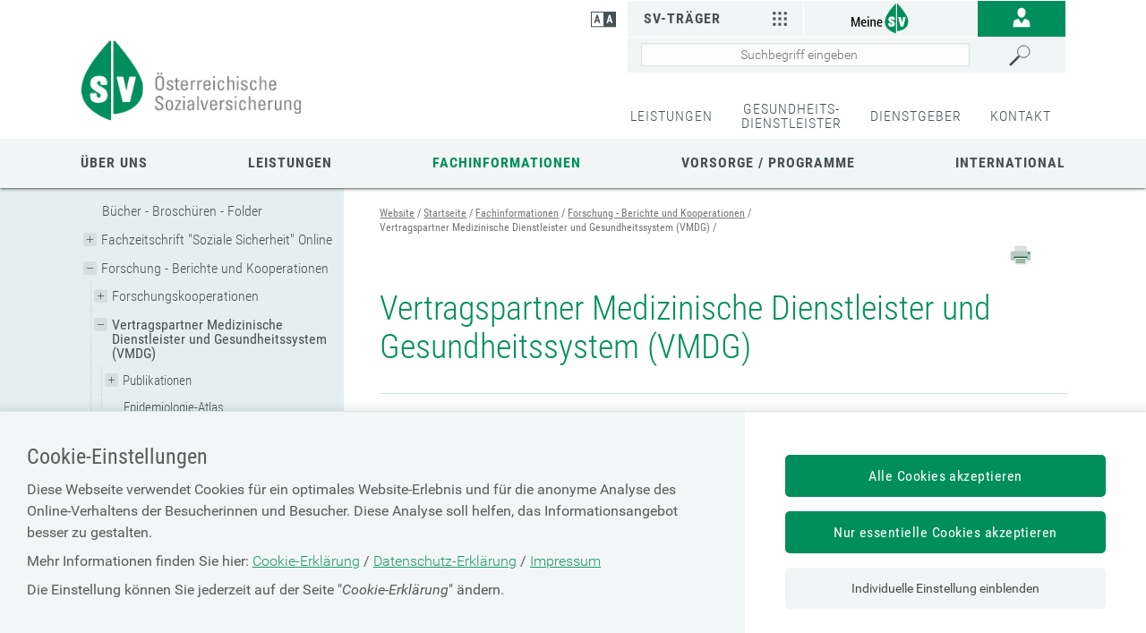

--- FILE ---
content_type: text/html;charset=utf-8
request_url: https://www.sozialversicherung.at/cdscontent/?contentid=10007.844380&portal=svportal
body_size: 190140
content:
<!DOCTYPE html><html lang="de">

	<!-- Layout: applicationWithNav -->


	<!-- Head Start --><head>

		<!-- header-prepend Start -->
		<!-- header-prepend Ende -->

		<!-- SIDEBAR1 Start --><!-- CMS/.MASTER/[Templates]/Meta/Meta Start -->
<!-- custom css includes need to be loaded before default css START  --><meta name="google-site-verification" content="OqrlXAS8FTqkYyH3zD0GcoZ9z-YQbIJmMGybyjm_e2M" />
<meta name="google-site-verification" content="ZeXwcOUP56L4o_TXe68PVs2GKxHDJyycQZp1hz77sKY" />
<!-- custom css includes need to be loaded before default css END  -->
            <meta charset="UTF-8">
    <meta http-equiv="X-UA-Compatible" content="IE=edge" />
    <meta name="google-site-verification" content="ZoQ04IEmKXiqY_vVllXxvNW-MCWM2MsgtZDeVShQmTQ" />
    <meta name="google-site-verification" content="uMFfGsYzoEpuSo2MkdJZPf-Wp1ei7kmOMEQfY1HRM0E" />
<!-- Piwik -->
<script type="text/javascript">
                                    var metaTitle='Vertragspartner Medizinische Dienstleister und Gesundheitssystem (VMDG)',
                metaContentid='10007.844380',
                cmsIncidentMessage="";
        </script>
    <title>Vertragspartner Medizinische Dienstleister und Gesundheitssystem (VMDG)</title>
    <link href="/cdscontent/load?contentid=10007.740392&version=1769014333" id="main_general_css" type="text/css" rel="stylesheet" media="screen, print" />
    <link href="/cdscontent/load?contentid=10007.740395&version=1741689345" id="main_app_css" type="text/css" rel="stylesheet" media="screen, print" />
    <link href="/cdscontent/load?contentid=10007.786361&version=1741689384" id="main_newapp_css" type="text/css" rel="stylesheet" media="screen, print" />
<link href="/cdscontent/load?contentid=10007.821785&version=1741687133" id="main_portal_css" type="text/css" rel="stylesheet" media="screen, print" />
<link href="/cdscontent/load?contentid=10007.751757&version=1741689347" id="main_print_css" type="text/css" rel="stylesheet" media="print" />
<link href="/cdscontent/load?contentid=10007.752052&version=1765990612" id="main_contrast_css" type="text/css" rel="stylesheet" media="screen, print" />
    <noscript>
<link href="/cdscontent/load?contentid=10007.748912&version=1741689349" id="main_general_noscript_css" type="text/css" rel="stylesheet" media="screen, print" />
</noscript>
        <link rel="icon" href="/cdscontent/load?contentid=10008.684732&version=1741686433" />
<!-- SCRIPTS -->
<script id="jquery-3.6.0.min.js" type="text/javascript" src="/cdscontent/load?contentid=10008.712756&version=1697659712"></script>
<script id="jquery-ui-1.12.1.min.js" type="text/javascript" src="/cdscontent/load?contentid=10008.712757&version=1697659712"></script>
<script>
        jQuery3_6_0 = jQuery;

        // jQuery version handling:
        // Always use a version postfix when adding new jQuery version. Current versions:
        // $esv			... deprecated - remove when all apps have updated to $esv_v3
        // $esv_v3 		... points to jQuery 3.6.0
        // jQuery | $	... always points to the newest version
        $esv = jQuery3_6_0;
        $esv_v3 = jQuery3_6_0;

            (function() {
                var lowerCaseDomain = location.host.toLowerCase();

            if (lowerCaseDomain.search(/(\.et\.)|(localhost)/) > -1) {
                console.warn("[Deprecation] $esv and $esvapp is deprecated. Please update to $esv_v3 instead which points to jQuery 3.6.0. See more on https://jquery.com/upgrade-guide/3.0/");
            }
        })();
    </script>
<script id="general.js" type="text/javascript" src="/cdscontent/load?contentid=10008.647076&version=1767878166"></script>
<script id="application.js" type="text/javascript" src="/cdscontent/load?contentid=10008.647077&version=1748439133"></script>
<script id="respimages.js" type="text/javascript" src="/cdscontent/load?contentid=10008.608649&version=1697659717"></script>
<script id="thirdparty.min.js" type="text/javascript" src="/cdscontent/load?contentid=10008.647075&version=1713455109"></script>
<!-- custom JS includes need to be loaded after jquery START  -->
<!-- custom JS includes need to be loaded after jquery END  -->




<meta name="revisit-after" content="0 days" /><meta name="robots" content="index,follow" />            <meta name="PP.PrettyPath" content="Startseite/Fachinformationen/Forschung_-_Berichte_und_Kooperationen/Vertragspartner_Medizinische_Dienstleister_und_Gesundheitssystem_(VMDG)">

<meta name="viewport" content="width=device-width, initial-scale=1">
<meta name="date" content="2014-01-31T17:26+0100" />
<!-- CMS/.MASTER/[Templates]/Meta Ende -->
<!-- Meta end -->
		<!-- SIDEBAR1 Ende -->

		<!-- header-append Start -->
		<!-- header-append Ende --><script type="text/javascript" src="/cdscontent/jakarta.faces.resource/faces.js.xhtml;jsessionid=g852bwQr7uOKCnixmU5AmvFk5Eu_jKGr-_c4B1as.esvpapp1b-webapps-01-webapps-01?ln=jakarta.faces"></script><link rel="stylesheet" type="text/css" href="/cdscontent/jakarta.faces.resource/session-timeout-clue.css.xhtml;jsessionid=g852bwQr7uOKCnixmU5AmvFk5Eu_jKGr-_c4B1as.esvpapp1b-webapps-01-webapps-01?ln=esvportalcss&amp;v=2.0.13" /><script type="text/javascript" src="/cdscontent/jakarta.faces.resource/core.js.xhtml;jsessionid=g852bwQr7uOKCnixmU5AmvFk5Eu_jKGr-_c4B1as.esvpapp1b-webapps-01-webapps-01?ln=esvportaljs&amp;v=2.0.13"></script><script type="text/javascript" src="/cdscontent/jakarta.faces.resource/sv-featherlight.js.xhtml;jsessionid=g852bwQr7uOKCnixmU5AmvFk5Eu_jKGr-_c4B1as.esvpapp1b-webapps-01-webapps-01?ln=esvportaljs&amp;v=2.0.13"></script><script type="text/javascript" src="/cdscontent/jakarta.faces.resource/dialog.js.xhtml;jsessionid=g852bwQr7uOKCnixmU5AmvFk5Eu_jKGr-_c4B1as.esvpapp1b-webapps-01-webapps-01?ln=esvportaljs&amp;v=2.0.13"></script><script type="text/javascript" src="/cdscontent/jakarta.faces.resource/timer.js.xhtml;jsessionid=g852bwQr7uOKCnixmU5AmvFk5Eu_jKGr-_c4B1as.esvpapp1b-webapps-01-webapps-01?ln=esvportaljs&amp;v=2.0.13"></script><script type="text/javascript" src="/cdscontent/jakarta.faces.resource/ibsys-session-service.js.xhtml;jsessionid=g852bwQr7uOKCnixmU5AmvFk5Eu_jKGr-_c4B1as.esvpapp1b-webapps-01-webapps-01?ln=esvportaljs&amp;v=2.0.13"></script><script type="text/javascript" src="/cdscontent/jakarta.faces.resource/session-timeout-clue.js.xhtml;jsessionid=g852bwQr7uOKCnixmU5AmvFk5Eu_jKGr-_c4B1as.esvpapp1b-webapps-01-webapps-01?ln=esvportaljs&amp;v=2.0.13"></script></head>
	<!-- Head Ende -->

	<!-- Body Start --><body class="portal-sv   template-Standardpublikation">

		<!-- 1. isLayoutApplicationWithNav: true -->

	<!-- Start: applicationWithNavBefore -->

	<nav aria-label="Sprungpunkte">
		<a href="#esv-content_with_nav" class="is-aural is-focusable">Zum
			Seiteninhalt springen</a>
		<a href="#navigation" class="is-aural is-focusable">Zur Navigation
			springen</a>
		<a href="#" id="mobilenavjump" class="is-aural is-focusable">
			Zur Mobilen Navigation springen</a>
	</nav>
	

	<header id="esv-header">
		<!-- SIDEBAR2 Start --><!-- .Master/[Templates]/Head Start --><!-- noindexstart -->    <script>
    window.dataLayer = window.dataLayer || [];
	ESV.jQuery(document).ready(function(){
			ESV.loginObj.today = "2026-01-24";
	});
</script>
<div class="center"><!-- Tagtyp esvheadtraegerlogo Start --><div class="logo"><a id="zurStartseite" href="https://www.sozialversicherung.at/cdscontent/?contentid=10007.821628&amp;portal=svportal"><picture><source srcset="/cdscontent/load?contentid=10008.684740&version=1426532237" media="(max-width: 960px)" /><img src="/cdscontent/load?contentid=10008.684739&version=1426532237" alt="Portal der österreichischen Sozialversicherung Startseite" /></picture></a></div><!-- Tagtyp esvheadtraegerlogo Ende --><div class="tools"><div class="column1"><!-- Tagtyp esvheadcontrastmode Start --><div class="accessicon" data-element="head-contrastmode"><a id="kontrastmodus" href="#" data-behaviour="contrast-mode-link"><img src="/cdscontent/load?contentid=10008.611069&version=1422621054" alt="Hochkontrastmodus aktivieren/deaktivieren" aria-label="Hochkontrastmodus aktivieren bzw. deaktivieren"></a></div><!-- Tagtyp esvheadcontrastmode Ende --></div><div class="column2"><!-- Tagtyp esvheadmenuicon Start --><div class="menuicon"><a href="#" aria-controls="esv-navigation" aria-expanded="false"><img src="/cdscontent/load?contentid=10008.611044&version=1528349346" alt="Navigation &ouml;ffnen"></a></div><!-- menuicon --><!-- Tagtyp esvheadmenuicon Ende --><!-- Tagtyp esvheadsearchiconmobile Start --><div class="searchicon"><a id="searchLinkMobile" href="#" aria-expanded="false" aria-controls="search"><img src="/cdscontent/load?contentid=10008.611062&version=1422621054" alt="Suche &ouml;ffnen" title="Suche"></a></div><!-- Tagtyp esvheadsearchiconmobile Ende --><!-- Tagtyp esvheadothers Start --><div class="others others-top"><a id="svTraeger" class="carrierajaxurl" href="/cdscontent/?contentid=10007.740393&amp;portal=esvportal" data-url="/cdscontent/?contentid=10007.740393&amp;portal=esvportal" aria-expanded="false" aria-controls="aria_id_740393_esvheadothers">SV-Träger<img src="/cdscontent/load?contentid=10008.611034&version=1422621054" alt=""></a><div id="aria_id_740393_esvheadothers"></div></div><!-- Tagtyp esvheadothers Ende --><!-- Tagtyp esvheadextra Start --><div class="extra"><!-- Tagtyp eSV_Link start --><a  class="esvlink" target="_self" href="http://www.meinesv.at/cdscontent/?contentid=10007.771188&amp;portal=esvportal"><span class="esvlink-linktext">Meine SV</span> <img alt="" src="/cdscontent/load?contentid=10008.684769&version=1741686436"/></a><!-- Tagtyp eSV_Link end --></div><!-- Tagtyp esvheadextra Ende --><!-- Tagtyp esvheadlogin Start -->
		
            <script>
            if(typeof ESV.loginObj !== 'undefined') {
                ESV.loginObj.loginStatus = false;
            }
        </script>
    <div class="login" data-element="head-login">                                    <a id="login_link" href="https://www.sozialversicherung.at/cdscontent/login?initialURI=https%3A%2F%2Fwww.sozialversicherung.at%2Fcdscontent%2Fcontent.xhtml%3Fcontentid%3D10007.844380%26portal%3Dsvportal%26toggleLoginPulldown%3Dtrue"><img id="login_icon" class="icon_login" src="/cdscontent/load?contentid=10008.611041&version=1422621054" alt="Anmelden" title="anmelden"></a>                            <ul id="userlinks" class="userlinks" aria-hidden="true" role="menu" aria-label="Informationen und Links zur angemeldeten Person">                            </ul>        </div><!-- Tagtyp esvheadlogin Ende --><!-- Tagtyp esvheadsearch Start -->        <div id="search" class="" data-element="header-search" role="search" aria-label="Schnellsuche"><form action="https://www.sozialversicherung.at/cdscontent/suche.xhtml" method="get"><div class="cds-autocomplete"><input name="filter" class="searchbox" aria-label="Seiteninhalt durchsuchen" id="input_search_header" data-element="header-search-input" placeholder="Suchbegriff eingeben" type="search" value="" /><button id="searchSubmitHeader" class="searchbutton" type="submit" data-behavior="start-header-search"><span class="searchbutton_text">Suchen</span></button></div><input type="hidden" name="node_id" value="185" /><input type="hidden" name="nodename" value="ESV_PORTAL_NEU" /><input type="hidden" name="searchnodes" value="" /><input type="hidden" name="contentid" value="10007.821628" /></form></div><!-- Tagtyp esvheadsearch Ende --></div><!-- column2 --></div><!-- tools --><a class="backlink" onclick="history.back()">zurück</a></div><!-- center -->    <!-- noindexend --><!-- .Master/[Templates]/Head Ende -->
		<!-- SIDEBAR2 Ende -->

		<div id="navigation"></div><!-- navigation1.vm Start --><nav class='meta' aria-label='&Uuml;bergeordnete Abzweigung in Informationskan&auml;le'><ul class='menu'><li class='menu-item'><a data-menu-item-id='10002.681564' href='/cdscontent/?contentid=10007.820983&amp;portal=svportal' target='_self' >LEISTUNGEN</a></li><li class='menu-item'><a data-menu-item-id='10002.681843' href='/cdscontent/?contentid=10007.821573&amp;portal=svportal' target='_self' >GESUNDHEITS-<br>DIENSTLEISTER</a></li><li class='menu-item'><a data-menu-item-id='10002.694436' href='/cdscontent/?contentid=10007.846862&amp;portal=svportal' target='_self' >DIENSTGEBER</a></li><li class='menu-item last'><a data-menu-item-id='10002.681556' href='/cdscontent/?contentid=10007.843626&amp;portal=svportal' target='_self' >KONTAKT</a></li></ul></nav><!-- navigation1.vm Ende --><!-- navigation9.vm Start --><nav class='main' aria-label='Hauptnavigation'><ul class='menu'><li class='menu-item has-no-children no-ancestor parent_id694437' data-nav-level=1 data-main-nav-index=1><a data-menu-item-id='10002.694437' href='/cdscontent/?contentid=10007.846560&amp;portal=svportal' target='_self' >Über uns</a></li><li class='menu-item has-no-children no-ancestor parent_id694460' data-nav-level=1 data-main-nav-index=2><a data-menu-item-id='10002.694460' href='/cdscontent/?contentid=10007.820983&amp;portal=svportal' target='_self' >Leistungen</a></li><li class='menu-item has-no-children current-menu-ancestor parent_id694461' data-nav-level=1 data-main-nav-index=3><a data-menu-item-id='10002.694461' href='/cdscontent/?contentid=10007.845238&amp;portal=svportal' target='_self' >Fachinformationen</a></li><li class='menu-item has-no-children no-ancestor parent_id694462' data-nav-level=1 data-main-nav-index=4><a data-menu-item-id='10002.694462' href='/cdscontent/?contentid=10007.844477&amp;portal=svportal' target='_self' >Vorsorge / Programme</a></li><li class='menu-item has-no-children no-ancestor parent_id708903' data-nav-level=1 data-main-nav-index=5><a data-menu-item-id='10002.708903' href='/cdscontent/?contentid=10007.844403&amp;portal=svportal' target='_self' >International</a></li></ul><div class='lineplaceholder center'></div></nav><!-- navigation9.vm Ende -->

	</header>

	<div id="esv-channels"></div><div id="esv-container">

	<div id="spacer">
		<p> 
		</p>
	</div><div id="esv-navigation">

	<!-- Ende: applicationWithNavBefore -->

	<!-- Start: applicationWithNavMiddle --><!-- navigation2.vm Start --><nav class='left has-meta' aria-label='Unternavigation der Hauptnavigation'><ul class='menu'><li class='menu-item has-children current-menu-ancestor hide-in-sub'><a href='#' class='toggle-link plus'><img class='plus' alt='Untermen&uuml; &ouml;ffnen' src='/esvportal/layouts/img/plus.svg'></a><a href='#' class='toggle-link minus'><img class='minus' alt='Untermen&uuml; schlie&szlig;en' src='/esvportal/layouts/img/minus.svg'></a><a data-menu-item-id='10002.682014' href='/cdscontent/?contentid=10007.821628&amp;portal=svportal' target='_self' >Startseite</a><ul class='sub-menu'><li class='menu-item has-children no-ancestor hide-in-sub'><a data-menu-item-id='10002.694437' href='/cdscontent/?contentid=10007.846560&amp;portal=svportal' target='_self' >Über uns</a></li><li class='menu-item has-no-children no-ancestor hide-in-sub'><a data-menu-item-id='10002.694460' href='/cdscontent/?contentid=10007.820983&amp;portal=svportal' target='_self' >Leistungen</a></li><li class='menu-item has-children current-menu-ancestor hide-in-sub'><a href='#' class='toggle-link plus'><img class='plus' alt='Untermen&uuml; &ouml;ffnen' src='/esvportal/layouts/img/plus.svg'></a><a href='#' class='toggle-link minus'><img class='minus' alt='Untermen&uuml; schlie&szlig;en' src='/esvportal/layouts/img/minus.svg'></a><a data-menu-item-id='10002.694461' href='/cdscontent/?contentid=10007.845238&amp;portal=svportal' target='_self' >Fachinformationen</a><ul class='sub-menu'><li class='menu-item has-no-children no-ancestor'><a data-menu-item-id='10002.693669' href='/cdscontent/?contentid=10007.844517&amp;portal=svportal' target='_self' >Bücher - Broschüren - Folder</a></li><li class='menu-item has-children no-ancestor'><a href='#' class='toggle-link plus'><img class='plus' alt='Untermen&uuml; &ouml;ffnen' src='/esvportal/layouts/img/plus.svg'></a><a href='#' class='toggle-link minus'><img class='minus' alt='Untermen&uuml; schlie&szlig;en' src='/esvportal/layouts/img/minus.svg'></a><a data-menu-item-id='10002.693682' href='/cdscontent/?contentid=10007.845229&amp;portal=svportal' target='_self' >Fachzeitschrift "Soziale Sicherheit" Online</a><ul class='sub-menu'><li class='menu-item has-no-children no-ancestor'><a data-menu-item-id='10002.693683' href='/cdscontent/?contentid=10007.908176&amp;portal=svportal' target='_self' >Aktuelle Ausgabe</a></li><li class='menu-item has-children no-ancestor'><a href='#' class='toggle-link plus'><img class='plus' alt='Untermen&uuml; &ouml;ffnen' src='/esvportal/layouts/img/plus.svg'></a><a href='#' class='toggle-link minus'><img class='minus' alt='Untermen&uuml; schlie&szlig;en' src='/esvportal/layouts/img/minus.svg'></a><a data-menu-item-id='10002.693684' href='/cdscontent/?contentid=10007.845226&amp;portal=svportal' target='_self' >Archiv</a><ul class='sub-menu'><li class='menu-item has-children no-ancestor'><a href='#' class='toggle-link plus'><img class='plus' alt='Untermen&uuml; &ouml;ffnen' src='/esvportal/layouts/img/plus.svg'></a><a href='#' class='toggle-link minus'><img class='minus' alt='Untermen&uuml; schlie&szlig;en' src='/esvportal/layouts/img/minus.svg'></a><a data-menu-item-id='10002.712148' href='/cdscontent/?contentid=10007.845226&amp;portal=svportal' target='_self' >Ausgaben 2025</a><ul class='sub-menu'><li class='menu-item has-no-children no-ancestor'><a data-menu-item-id='10002.712149' href='/cdscontent/?contentid=10007.905052&amp;portal=svportal' target='_self' >Soziale Sicherheit Online - Ausgabe 2025/1</a></li><li class='menu-item has-no-children no-ancestor'><a data-menu-item-id='10002.712490' href='/cdscontent/?contentid=10007.906936&amp;portal=svportal' target='_self' >Soziale Sicherheit Online - Ausgabe 2025/2</a></li><li class='menu-item has-no-children no-ancestor'><a data-menu-item-id='10002.713060' href='/cdscontent/?contentid=10007.908174&amp;portal=svportal' target='_self' >Soziale Sicherheit Online - Ausgabe 2025/3</a></li></ul></li><li class='menu-item has-children no-ancestor'><a href='#' class='toggle-link plus'><img class='plus' alt='Untermen&uuml; &ouml;ffnen' src='/esvportal/layouts/img/plus.svg'></a><a href='#' class='toggle-link minus'><img class='minus' alt='Untermen&uuml; schlie&szlig;en' src='/esvportal/layouts/img/minus.svg'></a><a data-menu-item-id='10002.710470' href='/cdscontent/?contentid=10007.898413&amp;portal=svportal' target='_self' >Ausgaben 2024</a><ul class='sub-menu'><li class='menu-item has-no-children no-ancestor'><a data-menu-item-id='10002.710471' href='/cdscontent/?contentid=10007.896323&amp;portal=svportal' target='_self' >Soziale Sicherheit Online - Ausgabe 2024/1</a></li><li class='menu-item has-no-children no-ancestor'><a data-menu-item-id='10002.711197' href='/cdscontent/?contentid=10007.899665&amp;portal=svportal' target='_self' >Soziale Sicherheit Online - Ausgabe 2024/2</a></li><li class='menu-item has-no-children no-ancestor'><a data-menu-item-id='10002.711340' href='/cdscontent/?contentid=10007.900547&amp;portal=svportal' target='_self' >Soziale Sicherheit Online - Ausgabe 2024/3</a></li><li class='menu-item has-no-children no-ancestor'><a data-menu-item-id='10002.711940' href='/cdscontent/?contentid=10007.904199&amp;portal=svportal' target='_self' >Soziale Sicherheit Online - Ausgabe 2024/4</a></li></ul></li><li class='menu-item has-children no-ancestor'><a href='#' class='toggle-link plus'><img class='plus' alt='Untermen&uuml; &ouml;ffnen' src='/esvportal/layouts/img/plus.svg'></a><a href='#' class='toggle-link minus'><img class='minus' alt='Untermen&uuml; schlie&szlig;en' src='/esvportal/layouts/img/minus.svg'></a><a data-menu-item-id='10002.708930' href='/cdscontent/?contentid=10007.891836&amp;portal=svportal' target='_self' >Ausgaben 2023</a><ul class='sub-menu'><li class='menu-item has-no-children no-ancestor'><a data-menu-item-id='10002.708931' href='/cdscontent/?contentid=10007.891834&amp;portal=svportal' target='_self' >Soziale Sicherheit Online - Ausgabe 2023/1</a></li><li class='menu-item has-no-children no-ancestor'><a data-menu-item-id='10002.709576' href='/cdscontent/?contentid=10007.893008&amp;portal=svportal' target='_self' >Soziale Sicherheit Online - Ausgabe 2023/2</a></li><li class='menu-item has-no-children no-ancestor'><a data-menu-item-id='10002.709863' href='/cdscontent/?contentid=10007.894454&amp;portal=svportal' target='_self' >Soziale Sicherheit Online - Ausgabe 2023/3</a></li><li class='menu-item has-no-children no-ancestor'><a data-menu-item-id='10002.710472' href='/cdscontent/?contentid=10007.896326&amp;portal=svportal' target='_self' >Soziale Sicherheit Online - Ausgabe 2023/4</a></li></ul></li><li class='menu-item has-children no-ancestor'><a href='#' class='toggle-link plus'><img class='plus' alt='Untermen&uuml; &ouml;ffnen' src='/esvportal/layouts/img/plus.svg'></a><a href='#' class='toggle-link minus'><img class='minus' alt='Untermen&uuml; schlie&szlig;en' src='/esvportal/layouts/img/minus.svg'></a><a data-menu-item-id='10002.707436' href='/cdscontent/?contentid=10007.885204&amp;portal=svportal' target='_self' >Ausgaben 2022</a><ul class='sub-menu'><li class='menu-item has-no-children no-ancestor'><a data-menu-item-id='10002.707437' href='/cdscontent/?contentid=10007.885208&amp;portal=svportal' target='_self' >Soziale Sicherheit Online - Ausgabe 2022/1</a></li><li class='menu-item has-no-children no-ancestor'><a data-menu-item-id='10002.707627' href='/cdscontent/?contentid=10007.886261&amp;portal=svportal' target='_self' >Soziale Sicherheit Online - Ausgabe 2022/2</a></li><li class='menu-item has-no-children no-ancestor'><a data-menu-item-id='10002.708169' href='/cdscontent/?contentid=10007.887727&amp;portal=svportal' target='_self' >Soziale Sicherheit Online - Ausgabe 2022/3</a></li><li class='menu-item has-no-children no-ancestor'><a data-menu-item-id='10002.708456' href='/cdscontent/?contentid=10007.889396&amp;portal=svportal' target='_self' >Soziale Sicherheit Online - Ausgabe 2022/4</a></li></ul></li><li class='menu-item has-children no-ancestor'><a href='#' class='toggle-link plus'><img class='plus' alt='Untermen&uuml; &ouml;ffnen' src='/esvportal/layouts/img/plus.svg'></a><a href='#' class='toggle-link minus'><img class='minus' alt='Untermen&uuml; schlie&szlig;en' src='/esvportal/layouts/img/minus.svg'></a><a data-menu-item-id='10002.701099' href='/cdscontent/?contentid=10007.864769&amp;portal=svportal' target='_self' >Ausgaben 2021</a><ul class='sub-menu'><li class='menu-item has-no-children no-ancestor'><a data-menu-item-id='10002.701100' href='/cdscontent/?contentid=10007.864638&amp;portal=svportal' target='_self' >Soziale Sicherheit Online - Ausgabe 2021/1</a></li><li class='menu-item has-no-children no-ancestor'><a data-menu-item-id='10002.701460' href='/cdscontent/?contentid=10007.865668&amp;portal=svportal' target='_self' >Soziale Sicherheit Online - Ausgabe 2021/2</a></li><li class='menu-item has-no-children no-ancestor'><a data-menu-item-id='10002.702775' href='/cdscontent/?contentid=10007.868552&amp;portal=svportal' target='_self' >Soziale Sicherheit Online - Ausgabe 2021/3</a></li><li class='menu-item has-no-children no-ancestor'><a data-menu-item-id='10002.706757' href='/cdscontent/?contentid=10007.881326&amp;portal=svportal' target='_self' >Soziale Sicherheit Online - Ausgabe 2021/4</a></li></ul></li><li class='menu-item has-children no-ancestor'><a href='#' class='toggle-link plus'><img class='plus' alt='Untermen&uuml; &ouml;ffnen' src='/esvportal/layouts/img/plus.svg'></a><a href='#' class='toggle-link minus'><img class='minus' alt='Untermen&uuml; schlie&szlig;en' src='/esvportal/layouts/img/minus.svg'></a><a data-menu-item-id='10002.698248' href='/cdscontent/?contentid=10007.856627&amp;portal=svportal' target='_self' >Ausgaben 2020</a><ul class='sub-menu'><li class='menu-item has-no-children no-ancestor'><a data-menu-item-id='10002.698249' href='/cdscontent/?contentid=10007.856629&amp;portal=svportal' target='_self' >Soziale Sicherheit Online - Jänner 2020</a></li><li class='menu-item has-no-children no-ancestor'><a data-menu-item-id='10002.698886' href='/cdscontent/?contentid=10007.858068&amp;portal=svportal' target='_self' >Soziale Sicherheit Online - Februar 2020</a></li><li class='menu-item has-no-children no-ancestor'><a data-menu-item-id='10002.699286' href='/cdscontent/?contentid=10007.858920&amp;portal=svportal' target='_self' >Soziale Sicherheit Online - März 2020</a></li><li class='menu-item has-no-children no-ancestor'><a data-menu-item-id='10002.699400' href='/cdscontent/?contentid=10007.859267&amp;portal=svportal' target='_self' >Soziale Sicherheit Online - April 2020</a></li><li class='menu-item has-no-children no-ancestor'><a data-menu-item-id='10002.699738' href='/cdscontent/?contentid=10007.859882&amp;portal=svportal' target='_self' >Soziale Sicherheit Online - Mai 2020</a></li><li class='menu-item has-no-children no-ancestor'><a data-menu-item-id='10002.699955' href='/cdscontent/?contentid=10007.860532&amp;portal=svportal' target='_self' >Soziale Sicherheit Online - Juni 2020</a></li><li class='menu-item has-no-children no-ancestor'><a data-menu-item-id='10002.699956' href='/cdscontent/?contentid=10007.860537&amp;portal=svportal' target='_self' >Soziale Sicherheit Online - Juli-August 2020</a></li><li class='menu-item has-no-children no-ancestor'><a data-menu-item-id='10002.700107' href='/cdscontent/?contentid=10007.861510&amp;portal=svportal' target='_self' >Soziale Sicherheit Online - September 2020</a></li><li class='menu-item has-no-children no-ancestor'><a data-menu-item-id='10002.700389' href='/cdscontent/?contentid=10007.862644&amp;portal=svportal' target='_self' >Soziale Sicherheit Online - Oktober 2020</a></li><li class='menu-item has-no-children no-ancestor'><a data-menu-item-id='10002.700563' href='/cdscontent/?contentid=10007.863310&amp;portal=svportal' target='_self' >Soziale Sicherheit Online - November/Dezember 2020</a></li></ul></li><li class='menu-item has-children no-ancestor'><a href='#' class='toggle-link plus'><img class='plus' alt='Untermen&uuml; &ouml;ffnen' src='/esvportal/layouts/img/plus.svg'></a><a href='#' class='toggle-link minus'><img class='minus' alt='Untermen&uuml; schlie&szlig;en' src='/esvportal/layouts/img/minus.svg'></a><a data-menu-item-id='10002.693801' href='/cdscontent/?contentid=10007.845225&amp;portal=svportal' target='_self' >Ausgaben 2019</a><ul class='sub-menu'><li class='menu-item has-no-children no-ancestor'><a data-menu-item-id='10002.693802' href='/cdscontent/?contentid=10007.845186&amp;portal=svportal' target='_self' >Soziale Sicherheit Online - Jänner 2019</a></li><li class='menu-item has-no-children no-ancestor'><a data-menu-item-id='10002.693803' href='/cdscontent/?contentid=10007.845196&amp;portal=svportal' target='_self' >Soziale Sicherheit Online - Februar 2019</a></li><li class='menu-item has-no-children no-ancestor'><a data-menu-item-id='10002.693804' href='/cdscontent/?contentid=10007.845201&amp;portal=svportal' target='_self' >Soziale Sicherheit Online - März 2019</a></li><li class='menu-item has-no-children no-ancestor'><a data-menu-item-id='10002.693805' href='/cdscontent/?contentid=10007.845207&amp;portal=svportal' target='_self' >Soziale Sicherheit Online - April 2019</a></li><li class='menu-item has-no-children no-ancestor'><a data-menu-item-id='10002.693806' href='/cdscontent/?contentid=10007.845212&amp;portal=svportal' target='_self' >Soziale Sicherheit Online - Mai 2019</a></li><li class='menu-item has-no-children no-ancestor'><a data-menu-item-id='10002.693807' href='/cdscontent/?contentid=10007.845219&amp;portal=svportal' target='_self' >Soziale Sicherheit Online - Juni 2019</a></li><li class='menu-item has-no-children no-ancestor'><a data-menu-item-id='10002.693808' href='/cdscontent/?contentid=10007.844519&amp;portal=svportal' target='_self' >Soziale Sicherheit Online - Juli-August 2019</a></li><li class='menu-item has-no-children no-ancestor'><a data-menu-item-id='10002.696905' href='/cdscontent/?contentid=10007.853166&amp;portal=svportal' target='_self' >Soziale Sicherheit Online - September 2019</a></li><li class='menu-item has-no-children no-ancestor'><a data-menu-item-id='10002.696906' href='/cdscontent/?contentid=10007.853187&amp;portal=svportal' target='_self' >Soziale Sicherheit Online - Oktober 2019</a></li><li class='menu-item has-no-children no-ancestor'><a data-menu-item-id='10002.697966' href='/cdscontent/?contentid=10007.855981&amp;portal=svportal' target='_self' >Soziale Sicherheit Online - November 2019</a></li><li class='menu-item has-no-children no-ancestor'><a data-menu-item-id='10002.697968' href='/cdscontent/?contentid=10007.855987&amp;portal=svportal' target='_self' >Soziale Sicherheit Online - Dezember 2019</a></li></ul></li><li class='menu-item has-children no-ancestor'><a href='#' class='toggle-link plus'><img class='plus' alt='Untermen&uuml; &ouml;ffnen' src='/esvportal/layouts/img/plus.svg'></a><a href='#' class='toggle-link minus'><img class='minus' alt='Untermen&uuml; schlie&szlig;en' src='/esvportal/layouts/img/minus.svg'></a><a data-menu-item-id='10002.693789' href='/cdscontent/?contentid=10007.845185&amp;portal=svportal' target='_self' >Ausgaben 2018</a><ul class='sub-menu'><li class='menu-item has-no-children no-ancestor'><a data-menu-item-id='10002.693790' href='/cdscontent/?contentid=10007.845109&amp;portal=svportal' target='_self' >Soziale Sicherheit Online - Jänner 2018</a></li><li class='menu-item has-no-children no-ancestor'><a data-menu-item-id='10002.693791' href='/cdscontent/?contentid=10007.845116&amp;portal=svportal' target='_self' >Soziale Sicherheit Online - Februar 2018</a></li><li class='menu-item has-no-children no-ancestor'><a data-menu-item-id='10002.693792' href='/cdscontent/?contentid=10007.845122&amp;portal=svportal' target='_self' >Soziale Sicherheit Online - März 2018</a></li><li class='menu-item has-no-children no-ancestor'><a data-menu-item-id='10002.693793' href='/cdscontent/?contentid=10007.845129&amp;portal=svportal' target='_self' >Soziale Sicherheit Online - April 2018</a></li><li class='menu-item has-no-children no-ancestor'><a data-menu-item-id='10002.693794' href='/cdscontent/?contentid=10007.845136&amp;portal=svportal' target='_self' >Soziale Sicherheit Online - Mai 2018</a></li><li class='menu-item has-no-children no-ancestor'><a data-menu-item-id='10002.693795' href='/cdscontent/?contentid=10007.845144&amp;portal=svportal' target='_self' >Soziale Sicherheit Online - Juni 2018</a></li><li class='menu-item has-no-children no-ancestor'><a data-menu-item-id='10002.693796' href='/cdscontent/?contentid=10007.845150&amp;portal=svportal' target='_self' >Soziale Sicherheit Online - Juli-August 2018</a></li><li class='menu-item has-no-children no-ancestor'><a data-menu-item-id='10002.693797' href='/cdscontent/?contentid=10007.845153&amp;portal=svportal' target='_self' >Soziale Sicherheit Online - September 2018</a></li><li class='menu-item has-no-children no-ancestor'><a data-menu-item-id='10002.693798' href='/cdscontent/?contentid=10007.845162&amp;portal=svportal' target='_self' >Soziale Sicherheit Online - Oktober 2018</a></li><li class='menu-item has-no-children no-ancestor'><a data-menu-item-id='10002.693799' href='/cdscontent/?contentid=10007.845168&amp;portal=svportal' target='_self' >Soziale Sicherheit Online - November 2018</a></li><li class='menu-item has-no-children no-ancestor'><a data-menu-item-id='10002.693800' href='/cdscontent/?contentid=10007.845177&amp;portal=svportal' target='_self' >Soziale Sicherheit Online - Dezember 2018</a></li></ul></li><li class='menu-item has-children no-ancestor'><a href='#' class='toggle-link plus'><img class='plus' alt='Untermen&uuml; &ouml;ffnen' src='/esvportal/layouts/img/plus.svg'></a><a href='#' class='toggle-link minus'><img class='minus' alt='Untermen&uuml; schlie&szlig;en' src='/esvportal/layouts/img/minus.svg'></a><a data-menu-item-id='10002.693777' href='/cdscontent/?contentid=10007.845107&amp;portal=svportal' target='_self' >Ausgaben 2017</a><ul class='sub-menu'><li class='menu-item has-no-children no-ancestor'><a data-menu-item-id='10002.693778' href='/cdscontent/?contentid=10007.845051&amp;portal=svportal' target='_self' >Soziale Sicherheit Online - Jänner 2017</a></li><li class='menu-item has-no-children no-ancestor'><a data-menu-item-id='10002.693779' href='/cdscontent/?contentid=10007.845061&amp;portal=svportal' target='_self' >Soziale Sicherheit Online - Februar 2017</a></li><li class='menu-item has-no-children no-ancestor'><a data-menu-item-id='10002.693780' href='/cdscontent/?contentid=10007.845066&amp;portal=svportal' target='_self' >Soziale Sicherheit Online - März 2017</a></li><li class='menu-item has-no-children no-ancestor'><a data-menu-item-id='10002.693781' href='/cdscontent/?contentid=10007.845071&amp;portal=svportal' target='_self' >Soziale Sicherheit Online - April 2017</a></li><li class='menu-item has-no-children no-ancestor'><a data-menu-item-id='10002.693782' href='/cdscontent/?contentid=10007.845075&amp;portal=svportal' target='_self' >Soziale Sicherheit Online - Mai 2017</a></li><li class='menu-item has-no-children no-ancestor'><a data-menu-item-id='10002.693783' href='/cdscontent/?contentid=10007.845080&amp;portal=svportal' target='_self' >Soziale Sicherheit Online - Juni 2017</a></li><li class='menu-item has-no-children no-ancestor'><a data-menu-item-id='10002.693784' href='/cdscontent/?contentid=10007.845086&amp;portal=svportal' target='_self' >Soziale Sicherheit Online - Juli-August 2017</a></li><li class='menu-item has-no-children no-ancestor'><a data-menu-item-id='10002.693785' href='/cdscontent/?contentid=10007.845089&amp;portal=svportal' target='_self' >Soziale Sicherheit Online - September 2017</a></li><li class='menu-item has-no-children no-ancestor'><a data-menu-item-id='10002.693786' href='/cdscontent/?contentid=10007.845092&amp;portal=svportal' target='_self' >Soziale Sicherheit Online - Oktober 2017</a></li><li class='menu-item has-no-children no-ancestor'><a data-menu-item-id='10002.693787' href='/cdscontent/?contentid=10007.845096&amp;portal=svportal' target='_self' >Soziale Sicherheit Online - November 2017</a></li><li class='menu-item has-no-children no-ancestor'><a data-menu-item-id='10002.693788' href='/cdscontent/?contentid=10007.845100&amp;portal=svportal' target='_self' >Soziale Sicherheit Online - Dezember 2017</a></li></ul></li><li class='menu-item has-children no-ancestor'><a href='#' class='toggle-link plus'><img class='plus' alt='Untermen&uuml; &ouml;ffnen' src='/esvportal/layouts/img/plus.svg'></a><a href='#' class='toggle-link minus'><img class='minus' alt='Untermen&uuml; schlie&szlig;en' src='/esvportal/layouts/img/minus.svg'></a><a data-menu-item-id='10002.693765' href='/cdscontent/?contentid=10007.845047&amp;portal=svportal' target='_self' >Ausgaben 2016</a><ul class='sub-menu'><li class='menu-item has-no-children no-ancestor'><a data-menu-item-id='10002.693766' href='/cdscontent/?contentid=10007.844993&amp;portal=svportal' target='_self' >Soziale Sicherheit Online - Jänner 2016</a></li><li class='menu-item has-no-children no-ancestor'><a data-menu-item-id='10002.693767' href='/cdscontent/?contentid=10007.844997&amp;portal=svportal' target='_self' >Soziale Sicherheit Online - Februar 2016</a></li><li class='menu-item has-no-children no-ancestor'><a data-menu-item-id='10002.693768' href='/cdscontent/?contentid=10007.845007&amp;portal=svportal' target='_self' >Soziale Sicherheit Online - März 2016</a></li><li class='menu-item has-no-children no-ancestor'><a data-menu-item-id='10002.693769' href='/cdscontent/?contentid=10007.845013&amp;portal=svportal' target='_self' >Soziale Sicherheit Online - April 2016</a></li><li class='menu-item has-no-children no-ancestor'><a data-menu-item-id='10002.693772' href='/cdscontent/?contentid=10007.845024&amp;portal=svportal' target='_self' >Soziale Sicherheit Online - Mai 2016</a></li><li class='menu-item has-no-children no-ancestor'><a data-menu-item-id='10002.693770' href='/cdscontent/?contentid=10007.845017&amp;portal=svportal' target='_self' >Soziale Sicherheit Online - Juni 2016</a></li><li class='menu-item has-no-children no-ancestor'><a data-menu-item-id='10002.693771' href='/cdscontent/?contentid=10007.845019&amp;portal=svportal' target='_self' >Soziale Sicherheit Online - Juli-August 2016</a></li><li class='menu-item has-no-children no-ancestor'><a data-menu-item-id='10002.693773' href='/cdscontent/?contentid=10007.845027&amp;portal=svportal' target='_self' >Soziale Sicherheit Online - September 2016</a></li><li class='menu-item has-no-children no-ancestor'><a data-menu-item-id='10002.693774' href='/cdscontent/?contentid=10007.845036&amp;portal=svportal' target='_self' >Soziale Sicherheit Online - Oktober 2016</a></li><li class='menu-item has-no-children no-ancestor'><a data-menu-item-id='10002.693775' href='/cdscontent/?contentid=10007.845041&amp;portal=svportal' target='_self' >Soziale Sicherheit Online - November 2016</a></li><li class='menu-item has-no-children no-ancestor'><a data-menu-item-id='10002.693776' href='/cdscontent/?contentid=10007.845045&amp;portal=svportal' target='_self' >Soziale Sicherheit Online - Dezember 2016</a></li></ul></li><li class='menu-item has-children no-ancestor'><a href='#' class='toggle-link plus'><img class='plus' alt='Untermen&uuml; &ouml;ffnen' src='/esvportal/layouts/img/plus.svg'></a><a href='#' class='toggle-link minus'><img class='minus' alt='Untermen&uuml; schlie&szlig;en' src='/esvportal/layouts/img/minus.svg'></a><a data-menu-item-id='10002.693753' href='/cdscontent/?contentid=10007.844988&amp;portal=svportal' target='_self' >Ausgaben 2015</a><ul class='sub-menu'><li class='menu-item has-no-children no-ancestor'><a data-menu-item-id='10002.693754' href='/cdscontent/?contentid=10007.844927&amp;portal=svportal' target='_self' >Soziale Sicherheit Online - Jänner 2015</a></li><li class='menu-item has-no-children no-ancestor'><a data-menu-item-id='10002.693755' href='/cdscontent/?contentid=10007.844931&amp;portal=svportal' target='_self' >Soziale Sicherheit Online - Februar 2015</a></li><li class='menu-item has-no-children no-ancestor'><a data-menu-item-id='10002.693757' href='/cdscontent/?contentid=10007.844949&amp;portal=svportal' target='_self' >Soziale Sicherheit Online - März 2015</a></li><li class='menu-item has-no-children no-ancestor'><a data-menu-item-id='10002.693758' href='/cdscontent/?contentid=10007.844954&amp;portal=svportal' target='_self' >Soziale Sicherheit Online - April 2015</a></li><li class='menu-item has-no-children no-ancestor'><a data-menu-item-id='10002.693756' href='/cdscontent/?contentid=10007.844943&amp;portal=svportal' target='_self' >Soziale Sicherheit Online - Mai 2015</a></li><li class='menu-item has-no-children no-ancestor'><a data-menu-item-id='10002.693759' href='/cdscontent/?contentid=10007.844961&amp;portal=svportal' target='_self' >Soziale Sicherheit Online - Juni 2015</a></li><li class='menu-item has-no-children no-ancestor'><a data-menu-item-id='10002.693760' href='/cdscontent/?contentid=10007.844964&amp;portal=svportal' target='_self' >Soziale Sicherheit Online - Juli-August 2015</a></li><li class='menu-item has-no-children no-ancestor'><a data-menu-item-id='10002.693761' href='/cdscontent/?contentid=10007.844971&amp;portal=svportal' target='_self' >Soziale Sicherheit Online - September 2015</a></li><li class='menu-item has-no-children no-ancestor'><a data-menu-item-id='10002.693762' href='/cdscontent/?contentid=10007.844978&amp;portal=svportal' target='_self' >Soziale Sicherheit Online - Oktober 2015</a></li><li class='menu-item has-no-children no-ancestor'><a data-menu-item-id='10002.693763' href='/cdscontent/?contentid=10007.844984&amp;portal=svportal' target='_self' >Soziale Sicherheit Online - November 2015</a></li><li class='menu-item has-no-children no-ancestor'><a data-menu-item-id='10002.693764' href='/cdscontent/?contentid=10007.844987&amp;portal=svportal' target='_self' >Soziale Sicherheit Online - Dezember 2015</a></li></ul></li><li class='menu-item has-children no-ancestor'><a href='#' class='toggle-link plus'><img class='plus' alt='Untermen&uuml; &ouml;ffnen' src='/esvportal/layouts/img/plus.svg'></a><a href='#' class='toggle-link minus'><img class='minus' alt='Untermen&uuml; schlie&szlig;en' src='/esvportal/layouts/img/minus.svg'></a><a data-menu-item-id='10002.693745' href='/cdscontent/?contentid=10007.844924&amp;portal=svportal' target='_self' >Ausgaben 2014</a><ul class='sub-menu'><li class='menu-item has-no-children no-ancestor'><a data-menu-item-id='10002.693746' href='/cdscontent/?contentid=10007.844901&amp;portal=svportal' target='_self' >Soziale Sicherheit Online - Jänner 2014</a></li><li class='menu-item has-no-children no-ancestor'><a data-menu-item-id='10002.693751' href='/cdscontent/?contentid=10007.844919&amp;portal=svportal' target='_self' >Soziale Sicherheit Online - Februar 2014</a></li><li class='menu-item has-no-children no-ancestor'><a data-menu-item-id='10002.693750' href='/cdscontent/?contentid=10007.844917&amp;portal=svportal' target='_self' >Soziale Sicherheit Online - März 2014</a></li><li class='menu-item has-no-children no-ancestor'><a data-menu-item-id='10002.693749' href='/cdscontent/?contentid=10007.844914&amp;portal=svportal' target='_self' >Soziale Sicherheit Online - April 2014</a></li><li class='menu-item has-no-children no-ancestor'><a data-menu-item-id='10002.693748' href='/cdscontent/?contentid=10007.844913&amp;portal=svportal' target='_self' >Soziale Sicherheit Online - Mai 2014</a></li><li class='menu-item has-no-children no-ancestor'><a data-menu-item-id='10002.693747' href='/cdscontent/?contentid=10007.844910&amp;portal=svportal' target='_self' >Soziale Sicherheit Online - Juni 2014</a></li><li class='menu-item has-no-children no-ancestor'><a data-menu-item-id='10002.693752' href='/cdscontent/?contentid=10007.844923&amp;portal=svportal' target='_self' >Soziale Sicherheit Online - Juli/August 2014</a></li></ul></li><li class='menu-item has-children no-ancestor'><a href='#' class='toggle-link plus'><img class='plus' alt='Untermen&uuml; &ouml;ffnen' src='/esvportal/layouts/img/plus.svg'></a><a href='#' class='toggle-link minus'><img class='minus' alt='Untermen&uuml; schlie&szlig;en' src='/esvportal/layouts/img/minus.svg'></a><a data-menu-item-id='10002.693685' href='/cdscontent/?contentid=10007.844593&amp;portal=svportal' target='_self' >Ausgaben 2013</a><ul class='sub-menu'><li class='menu-item has-no-children no-ancestor'><a data-menu-item-id='10002.693686' href='/cdscontent/?contentid=10007.844520&amp;portal=svportal' target='_self' >Soziale Sicherheit Online - Jänner 2013</a></li><li class='menu-item has-no-children no-ancestor'><a data-menu-item-id='10002.693687' href='/cdscontent/?contentid=10007.844526&amp;portal=svportal' target='_self' >Soziale Sicherheit Online - Februar 2013</a></li><li class='menu-item has-no-children no-ancestor'><a data-menu-item-id='10002.693688' href='/cdscontent/?contentid=10007.844535&amp;portal=svportal' target='_self' >Soziale Sicherheit Online - März 2013</a></li><li class='menu-item has-no-children no-ancestor'><a data-menu-item-id='10002.693689' href='/cdscontent/?contentid=10007.844541&amp;portal=svportal' target='_self' >Soziale Sicherheit Online - April 2013</a></li><li class='menu-item has-no-children no-ancestor'><a data-menu-item-id='10002.693690' href='/cdscontent/?contentid=10007.844550&amp;portal=svportal' target='_self' >Soziale Sicherheit Online - Mai 2013</a></li><li class='menu-item has-no-children no-ancestor'><a data-menu-item-id='10002.693691' href='/cdscontent/?contentid=10007.844556&amp;portal=svportal' target='_self' >Soziale Sicherheit Online - Juni 2013</a></li><li class='menu-item has-no-children no-ancestor'><a data-menu-item-id='10002.693692' href='/cdscontent/?contentid=10007.844570&amp;portal=svportal' target='_self' >Soziale Sicherheit Online - Juli/August 2013</a></li><li class='menu-item has-no-children no-ancestor'><a data-menu-item-id='10002.693693' href='/cdscontent/?contentid=10007.844573&amp;portal=svportal' target='_self' >Soziale Sicherheit Online - September 2013</a></li><li class='menu-item has-no-children no-ancestor'><a data-menu-item-id='10002.693694' href='/cdscontent/?contentid=10007.844579&amp;portal=svportal' target='_self' >Soziale Sicherheit Online - Oktober 2013</a></li><li class='menu-item has-no-children no-ancestor'><a data-menu-item-id='10002.693695' href='/cdscontent/?contentid=10007.844584&amp;portal=svportal' target='_self' >Soziale Sicherheit Online - November 2013</a></li><li class='menu-item has-no-children no-ancestor'><a data-menu-item-id='10002.693696' href='/cdscontent/?contentid=10007.844589&amp;portal=svportal' target='_self' >Soziale Sicherheit Online - Dezember 2013</a></li></ul></li><li class='menu-item has-children no-ancestor'><a href='#' class='toggle-link plus'><img class='plus' alt='Untermen&uuml; &ouml;ffnen' src='/esvportal/layouts/img/plus.svg'></a><a href='#' class='toggle-link minus'><img class='minus' alt='Untermen&uuml; schlie&szlig;en' src='/esvportal/layouts/img/minus.svg'></a><a data-menu-item-id='10002.693697' href='/cdscontent/?contentid=10007.844659&amp;portal=svportal' target='_self' >Ausgaben 2012</a><ul class='sub-menu'><li class='menu-item has-no-children no-ancestor'><a data-menu-item-id='10002.693698' href='/cdscontent/?contentid=10007.844594&amp;portal=svportal' target='_self' >Soziale Sicherheit Online - Jänner 2012</a></li><li class='menu-item has-no-children no-ancestor'><a data-menu-item-id='10002.693699' href='/cdscontent/?contentid=10007.844600&amp;portal=svportal' target='_self' >Soziale Sicherheit Online - Februar 2012</a></li><li class='menu-item has-no-children no-ancestor'><a data-menu-item-id='10002.693700' href='/cdscontent/?contentid=10007.844606&amp;portal=svportal' target='_self' >Soziale Sicherheit Online - März 2012</a></li><li class='menu-item has-no-children no-ancestor'><a data-menu-item-id='10002.693701' href='/cdscontent/?contentid=10007.844612&amp;portal=svportal' target='_self' >Soziale Sicherheit Online - April 2012</a></li><li class='menu-item has-no-children no-ancestor'><a data-menu-item-id='10002.693702' href='/cdscontent/?contentid=10007.844620&amp;portal=svportal' target='_self' >Soziale Sicherheit Online - Mai 2012</a></li><li class='menu-item has-no-children no-ancestor'><a data-menu-item-id='10002.693703' href='/cdscontent/?contentid=10007.844627&amp;portal=svportal' target='_self' >Soziale Sicherheit Online - Juni 2012</a></li><li class='menu-item has-no-children no-ancestor'><a data-menu-item-id='10002.693704' href='/cdscontent/?contentid=10007.844634&amp;portal=svportal' target='_self' >Soziale Sicherheit Online - Juli/August 2012</a></li><li class='menu-item has-no-children no-ancestor'><a data-menu-item-id='10002.693705' href='/cdscontent/?contentid=10007.844637&amp;portal=svportal' target='_self' >Soziale Sicherheit Online - September 2012</a></li><li class='menu-item has-no-children no-ancestor'><a data-menu-item-id='10002.693706' href='/cdscontent/?contentid=10007.844643&amp;portal=svportal' target='_self' >Soziale Sicherheit Online - Oktober 2012</a></li><li class='menu-item has-no-children no-ancestor'><a data-menu-item-id='10002.693707' href='/cdscontent/?contentid=10007.844649&amp;portal=svportal' target='_self' >Soziale Sicherheit Online - November 2012</a></li><li class='menu-item has-no-children no-ancestor'><a data-menu-item-id='10002.693708' href='/cdscontent/?contentid=10007.844654&amp;portal=svportal' target='_self' >Soziale Sicherheit Online - Dezember 2012</a></li></ul></li><li class='menu-item has-children no-ancestor'><a href='#' class='toggle-link plus'><img class='plus' alt='Untermen&uuml; &ouml;ffnen' src='/esvportal/layouts/img/plus.svg'></a><a href='#' class='toggle-link minus'><img class='minus' alt='Untermen&uuml; schlie&szlig;en' src='/esvportal/layouts/img/minus.svg'></a><a data-menu-item-id='10002.693709' href='/cdscontent/?contentid=10007.844750&amp;portal=svportal' target='_self' >Ausgaben 2011</a><ul class='sub-menu'><li class='menu-item has-no-children no-ancestor'><a data-menu-item-id='10002.693710' href='/cdscontent/?contentid=10007.844660&amp;portal=svportal' target='_self' >Soziale Sicherheit Online - Jänner 2011</a></li><li class='menu-item has-no-children no-ancestor'><a data-menu-item-id='10002.693711' href='/cdscontent/?contentid=10007.844669&amp;portal=svportal' target='_self' >Soziale Sicherheit Online - Februar 2011</a></li><li class='menu-item has-no-children no-ancestor'><a data-menu-item-id='10002.693712' href='/cdscontent/?contentid=10007.844676&amp;portal=svportal' target='_self' >Soziale Sicherheit Online - März 2011</a></li><li class='menu-item has-no-children no-ancestor'><a data-menu-item-id='10002.693713' href='/cdscontent/?contentid=10007.844682&amp;portal=svportal' target='_self' >Soziale Sicherheit Online - April 2011</a></li><li class='menu-item has-no-children no-ancestor'><a data-menu-item-id='10002.693714' href='/cdscontent/?contentid=10007.844690&amp;portal=svportal' target='_self' >Soziale Sicherheit Online - Mai 2011</a></li><li class='menu-item has-no-children no-ancestor'><a data-menu-item-id='10002.693715' href='/cdscontent/?contentid=10007.844702&amp;portal=svportal' target='_self' >Soziale Sicherheit Online - Juni 2011</a></li><li class='menu-item has-no-children no-ancestor'><a data-menu-item-id='10002.693716' href='/cdscontent/?contentid=10007.844708&amp;portal=svportal' target='_self' >Soziale Sicherheit Online - Juli/August 2011</a></li><li class='menu-item has-no-children no-ancestor'><a data-menu-item-id='10002.693717' href='/cdscontent/?contentid=10007.844717&amp;portal=svportal' target='_self' >Soziale Sicherheit Online - September 2011</a></li><li class='menu-item has-no-children no-ancestor'><a data-menu-item-id='10002.693718' href='/cdscontent/?contentid=10007.844726&amp;portal=svportal' target='_self' >Soziale Sicherheit Online - Oktober 2011</a></li><li class='menu-item has-no-children no-ancestor'><a data-menu-item-id='10002.693719' href='/cdscontent/?contentid=10007.844736&amp;portal=svportal' target='_self' >Soziale Sicherheit Online - November 2011</a></li><li class='menu-item has-no-children no-ancestor'><a data-menu-item-id='10002.693720' href='/cdscontent/?contentid=10007.844743&amp;portal=svportal' target='_self' >Soziale Sicherheit Online - Dezember 2011</a></li></ul></li><li class='menu-item has-children no-ancestor'><a href='#' class='toggle-link plus'><img class='plus' alt='Untermen&uuml; &ouml;ffnen' src='/esvportal/layouts/img/plus.svg'></a><a href='#' class='toggle-link minus'><img class='minus' alt='Untermen&uuml; schlie&szlig;en' src='/esvportal/layouts/img/minus.svg'></a><a data-menu-item-id='10002.693733' href='/cdscontent/?contentid=10007.844900&amp;portal=svportal' target='_self' >Ausgaben 2010</a><ul class='sub-menu'><li class='menu-item has-no-children no-ancestor'><a data-menu-item-id='10002.693734' href='/cdscontent/?contentid=10007.844821&amp;portal=svportal' target='_self' >Soziale Sicherheit Online - Jänner 2010</a></li><li class='menu-item has-no-children no-ancestor'><a data-menu-item-id='10002.693735' href='/cdscontent/?contentid=10007.844828&amp;portal=svportal' target='_self' >Soziale Sicherheit Online - Februar 2010</a></li><li class='menu-item has-no-children no-ancestor'><a data-menu-item-id='10002.693736' href='/cdscontent/?contentid=10007.844834&amp;portal=svportal' target='_self' >Soziale Sicherheit Online - März 2010</a></li><li class='menu-item has-no-children no-ancestor'><a data-menu-item-id='10002.693737' href='/cdscontent/?contentid=10007.844839&amp;portal=svportal' target='_self' >Soziale Sicherheit Online - April 2010</a></li><li class='menu-item has-no-children no-ancestor'><a data-menu-item-id='10002.693738' href='/cdscontent/?contentid=10007.844845&amp;portal=svportal' target='_self' >Soziale Sicherheit Online - Mai 2010</a></li><li class='menu-item has-no-children no-ancestor'><a data-menu-item-id='10002.693739' href='/cdscontent/?contentid=10007.844853&amp;portal=svportal' target='_self' >Soziale Sicherheit Online - Juni 2010</a></li><li class='menu-item has-no-children no-ancestor'><a data-menu-item-id='10002.693740' href='/cdscontent/?contentid=10007.844859&amp;portal=svportal' target='_self' >Soziale Sicherheit Online - Juli/August 2010</a></li><li class='menu-item has-no-children no-ancestor'><a data-menu-item-id='10002.693741' href='/cdscontent/?contentid=10007.844867&amp;portal=svportal' target='_self' >Soziale Sicherheit Online - September 2010</a></li><li class='menu-item has-no-children no-ancestor'><a data-menu-item-id='10002.693744' href='/cdscontent/?contentid=10007.844889&amp;portal=svportal' target='_self' >Soziale Sicherheit Online - Oktober 2010</a></li><li class='menu-item has-no-children no-ancestor'><a data-menu-item-id='10002.693742' href='/cdscontent/?contentid=10007.844874&amp;portal=svportal' target='_self' >Soziale Sicherheit Online - November 2010</a></li><li class='menu-item has-no-children no-ancestor'><a data-menu-item-id='10002.693743' href='/cdscontent/?contentid=10007.844881&amp;portal=svportal' target='_self' >Soziale Sicherheit Online - Dezember 2010</a></li></ul></li><li class='menu-item has-children no-ancestor'><a href='#' class='toggle-link plus'><img class='plus' alt='Untermen&uuml; &ouml;ffnen' src='/esvportal/layouts/img/plus.svg'></a><a href='#' class='toggle-link minus'><img class='minus' alt='Untermen&uuml; schlie&szlig;en' src='/esvportal/layouts/img/minus.svg'></a><a data-menu-item-id='10002.693721' href='/cdscontent/?contentid=10007.844820&amp;portal=svportal' target='_self' >Ausgaben 2009</a><ul class='sub-menu'><li class='menu-item has-no-children no-ancestor'><a data-menu-item-id='10002.693722' href='/cdscontent/?contentid=10007.844751&amp;portal=svportal' target='_self' >Soziale Sicherheit Online - Jänner 2009</a></li><li class='menu-item has-no-children no-ancestor'><a data-menu-item-id='10002.693723' href='/cdscontent/?contentid=10007.844754&amp;portal=svportal' target='_self' >Soziale Sicherheit Online - Februar 2009</a></li><li class='menu-item has-no-children no-ancestor'><a data-menu-item-id='10002.693724' href='/cdscontent/?contentid=10007.844762&amp;portal=svportal' target='_self' >Soziale Sicherheit Online - März 2009</a></li><li class='menu-item has-no-children no-ancestor'><a data-menu-item-id='10002.693725' href='/cdscontent/?contentid=10007.844768&amp;portal=svportal' target='_self' >Soziale Sicherheit Online - April 2009</a></li><li class='menu-item has-no-children no-ancestor'><a data-menu-item-id='10002.693726' href='/cdscontent/?contentid=10007.844773&amp;portal=svportal' target='_self' >Soziale Sicherheit Online - Mai 2009</a></li><li class='menu-item has-no-children no-ancestor'><a data-menu-item-id='10002.693727' href='/cdscontent/?contentid=10007.844782&amp;portal=svportal' target='_self' >Soziale Sicherheit Online - Juni 2009</a></li><li class='menu-item has-no-children no-ancestor'><a data-menu-item-id='10002.693728' href='/cdscontent/?contentid=10007.844787&amp;portal=svportal' target='_self' >Soziale Sicherheit Online - Juli/August 2009</a></li><li class='menu-item has-no-children no-ancestor'><a data-menu-item-id='10002.693729' href='/cdscontent/?contentid=10007.844795&amp;portal=svportal' target='_self' >Soziale Sicherheit Online - September 2009</a></li><li class='menu-item has-no-children no-ancestor'><a data-menu-item-id='10002.693730' href='/cdscontent/?contentid=10007.844802&amp;portal=svportal' target='_self' >Soziale Sicherheit Online - Oktober 2009</a></li><li class='menu-item has-no-children no-ancestor'><a data-menu-item-id='10002.693731' href='/cdscontent/?contentid=10007.844809&amp;portal=svportal' target='_self' >Soziale Sicherheit Online - November 2009</a></li><li class='menu-item has-no-children no-ancestor'><a data-menu-item-id='10002.693732' href='/cdscontent/?contentid=10007.844814&amp;portal=svportal' target='_self' >Soziale Sicherheit Online - Dezember 2009</a></li></ul></li></ul></li></ul></li><li class='menu-item has-children current-menu-ancestor'><a href='#' class='toggle-link plus'><img class='plus' alt='Untermen&uuml; &ouml;ffnen' src='/esvportal/layouts/img/plus.svg'></a><a href='#' class='toggle-link minus'><img class='minus' alt='Untermen&uuml; schlie&szlig;en' src='/esvportal/layouts/img/minus.svg'></a><a data-menu-item-id='10002.695595' href='/cdscontent/?contentid=10007.849899&amp;portal=svportal' target='_self' >Forschung - Berichte und Kooperationen</a><ul class='sub-menu'><li class='menu-item has-children no-ancestor'><a href='#' class='toggle-link plus'><img class='plus' alt='Untermen&uuml; &ouml;ffnen' src='/esvportal/layouts/img/plus.svg'></a><a href='#' class='toggle-link minus'><img class='minus' alt='Untermen&uuml; schlie&szlig;en' src='/esvportal/layouts/img/minus.svg'></a><a data-menu-item-id='10002.694035' href='/cdscontent/?contentid=10007.850727&amp;portal=svportal' target='_self' >Forschungskooperationen</a><ul class='sub-menu'><li class='menu-item has-no-children no-ancestor'><a data-menu-item-id='10002.693247' href='/cdscontent/?contentid=10007.843992&amp;portal=svportal' target='_self' >Soziale Ungleichheit</a></li><li class='menu-item has-no-children no-ancestor'><a data-menu-item-id='10002.694042' href='/cdscontent/?contentid=10007.846158&amp;portal=svportal' target='_self' >Vorsorgeuntersuchung</a></li><li class='menu-item has-no-children no-ancestor'><a data-menu-item-id='10002.694043' href='/cdscontent/?contentid=10007.846159&amp;portal=svportal' target='_self' >Österreichisches Institut für Wirtschaftsforschung (WIFO)</a></li><li class='menu-item has-no-children no-ancestor'><a data-menu-item-id='10002.694044' href='/cdscontent/?contentid=10007.846160&amp;portal=svportal' target='_self' >Institut für Höhere Studien (IHS)</a></li><li class='menu-item has-no-children no-ancestor'><a data-menu-item-id='10002.694045' href='/cdscontent/?contentid=10007.846162&amp;portal=svportal' target='_self' >Medizinische Universität Graz</a></li><li class='menu-item has-no-children no-ancestor'><a data-menu-item-id='10002.694046' href='/cdscontent/?contentid=10007.846163&amp;portal=svportal' target='_self' >Health System Watch (HSW)</a></li><li class='menu-item has-no-children no-ancestor'><a data-menu-item-id='10002.694048' href='/cdscontent/?contentid=10007.846165&amp;portal=svportal' target='_self' >Verein für Konsumenteninformation (VKI)</a></li><li class='menu-item has-no-children no-ancestor'><a data-menu-item-id='10002.694049' href='/cdscontent/?contentid=10007.846166&amp;portal=svportal' target='_self' >Gesundheitsförderung und Prävention</a></li><li class='menu-item has-no-children no-ancestor'><a data-menu-item-id='10002.694051' href='/cdscontent/?contentid=10007.846173&amp;portal=svportal' target='_self' >Fehlzeitenreport</a></li><li class='menu-item has-no-children no-ancestor'><a data-menu-item-id='10002.694052' href='/cdscontent/?contentid=10007.846174&amp;portal=svportal' target='_self' >Selbsthilfe</a></li><li class='menu-item has-no-children no-ancestor'><a data-menu-item-id='10002.694053' href='/cdscontent/?contentid=10007.846175&amp;portal=svportal' target='_self' >Arzneimittel und Medikamente</a></li><li class='menu-item has-no-children no-ancestor'><a data-menu-item-id='10002.694054' href='/cdscontent/?contentid=10007.846176&amp;portal=svportal' target='_self' >Analyse der nicht-krankenversicherten Personen in Österreich</a></li><li class='menu-item has-no-children no-ancestor'><a data-menu-item-id='10002.694007' href='/cdscontent/?contentid=10007.846106&amp;portal=svportal' target='_self' >Psychische Gesundheit</a></li></ul></li><li class='menu-item current-menu-item taken no-ancestor has-children'><a href='#' class='toggle-link plus'><img class='plus' alt='Untermen&uuml; &ouml;ffnen' src='/esvportal/layouts/img/plus.svg'></a><a href='#' class='toggle-link minus'><img class='minus' alt='Untermen&uuml; schlie&szlig;en' src='/esvportal/layouts/img/minus.svg'></a><a data-menu-item-id='10002.693307' href='/cdscontent/?contentid=10007.844380&amp;portal=svportal' target='_self' >Vertragspartner Medizinische Dienstleister und Gesundheitssystem (VMDG)</a><ul class='sub-menu'><li class='menu-item has-children no-ancestor'><a href='#' class='toggle-link plus'><img class='plus' alt='Untermen&uuml; &ouml;ffnen' src='/esvportal/layouts/img/plus.svg'></a><a href='#' class='toggle-link minus'><img class='minus' alt='Untermen&uuml; schlie&szlig;en' src='/esvportal/layouts/img/minus.svg'></a><a data-menu-item-id='10002.693310' href='/cdscontent/?contentid=10007.844363&amp;portal=svportal' target='_self' >Publikationen</a><ul class='sub-menu'><li class='menu-item has-children no-ancestor'><a href='#' class='toggle-link plus'><img class='plus' alt='Untermen&uuml; &ouml;ffnen' src='/esvportal/layouts/img/plus.svg'></a><a href='#' class='toggle-link minus'><img class='minus' alt='Untermen&uuml; schlie&szlig;en' src='/esvportal/layouts/img/minus.svg'></a><a data-menu-item-id='10002.693317' href='/cdscontent/?contentid=10007.844095&amp;portal=svportal' target='_self' >Epidemiologie</a><ul class='sub-menu'><li class='menu-item has-no-children no-ancestor'><a data-menu-item-id='10002.693329' href='/cdscontent/?contentid=10007.844093&amp;portal=svportal' target='_self' >Frakturbericht Epidemiologie</a></li><li class='menu-item has-no-children no-ancestor'><a data-menu-item-id='10002.693330' href='/cdscontent/?contentid=10007.844094&amp;portal=svportal' target='_self' >ATC - ICD 10 (Ableitung von Diagnosecodes aus Heilmittelverordnungen)</a></li><li class='menu-item has-no-children no-ancestor'><a data-menu-item-id='10002.693328' href='/cdscontent/?contentid=10007.844092&amp;portal=svportal' target='_self' >„Ischämische Herzkrankheiten“ - Vergleich der regionalen Epidemiologie</a></li><li class='menu-item has-no-children no-ancestor'><a data-menu-item-id='10002.693325' href='/cdscontent/?contentid=10007.844089&amp;portal=svportal' target='_self' >Orphan Diseases</a></li><li class='menu-item has-no-children no-ancestor'><a data-menu-item-id='10002.693326' href='/cdscontent/?contentid=10007.844090&amp;portal=svportal' target='_self' >Epidemiologie aus Routinedaten am Beispiel „Ischämische Herzkrankheiten“</a></li><li class='menu-item has-no-children no-ancestor'><a data-menu-item-id='10002.693327' href='/cdscontent/?contentid=10007.844091&amp;portal=svportal' target='_self' >Dorsopathien</a></li><li class='menu-item has-no-children no-ancestor'><a data-menu-item-id='10002.693324' href='/cdscontent/?contentid=10007.844088&amp;portal=svportal' target='_self' >Prävalenz der Chronisch Obstruktiven Lungenerkrankung (COPD) in Österreich</a></li><li class='menu-item has-no-children no-ancestor'><a data-menu-item-id='10002.693323' href='/cdscontent/?contentid=10007.844087&amp;portal=svportal' target='_self' >Statistische Evaluation der Medikamentendaten – Cut-off Bestimmung für COPD</a></li><li class='menu-item has-no-children no-ancestor'><a data-menu-item-id='10002.693320' href='/cdscontent/?contentid=10007.844084&amp;portal=svportal' target='_self' >Krebserkrankungen</a></li><li class='menu-item has-no-children no-ancestor'><a data-menu-item-id='10002.693321' href='/cdscontent/?contentid=10007.844085&amp;portal=svportal' target='_self' >Outcome-Forschung</a></li><li class='menu-item has-no-children no-ancestor'><a data-menu-item-id='10002.693319' href='/cdscontent/?contentid=10007.844083&amp;portal=svportal' target='_self' >PsychiatriepatientInnen mit hoher Wiederaufnahmerate ("heavy user")</a></li><li class='menu-item has-no-children no-ancestor'><a data-menu-item-id='10002.693318' href='/cdscontent/?contentid=10007.844082&amp;portal=svportal' target='_self' >Konsistente Schätzung von Prävalenz, Inzidenz und krankheitsspezifischer Mortalität für Österreich:</a></li><li class='menu-item has-no-children no-ancestor'><a data-menu-item-id='10002.693322' href='/cdscontent/?contentid=10007.844086&amp;portal=svportal' target='_self' >ATC-ICD</a></li><li class='menu-item has-no-children no-ancestor'><a data-menu-item-id='10002.694565' href='/cdscontent/?contentid=10007.844095&amp;portal=svportal' target='_self' >Geschlechtsinkongruenz in Österreich</a></li><li class='menu-item has-no-children no-ancestor'><a data-menu-item-id='10002.699753' href='/cdscontent/?contentid=10007.859996&amp;portal=svportal' target='_self' >Diabetes Regionale Variabilität</a></li></ul></li><li class='menu-item has-children no-ancestor'><a href='#' class='toggle-link plus'><img class='plus' alt='Untermen&uuml; &ouml;ffnen' src='/esvportal/layouts/img/plus.svg'></a><a href='#' class='toggle-link minus'><img class='minus' alt='Untermen&uuml; schlie&szlig;en' src='/esvportal/layouts/img/minus.svg'></a><a data-menu-item-id='10002.693331' href='/cdscontent/?contentid=10007.844118&amp;portal=svportal' target='_self' >Planung und Steuerung</a><ul class='sub-menu'><li class='menu-item has-no-children no-ancestor'><a data-menu-item-id='10002.693345' href='/cdscontent/?contentid=10007.844109&amp;portal=svportal' target='_self' >Entwicklung der Vertragsärztinnen und Vertragsärzte in Österreich, 2005-2015</a></li><li class='menu-item has-no-children no-ancestor'><a data-menu-item-id='10002.693346' href='/cdscontent/?contentid=10007.844110&amp;portal=svportal' target='_self' >Visiten in der Allgemeinmedizin</a></li><li class='menu-item has-no-children no-ancestor'><a data-menu-item-id='10002.693344' href='/cdscontent/?contentid=10007.844108&amp;portal=svportal' target='_self' >Vertragsärztinnen und –ärzte in Österreich: Bestandsaufnahme und Analyse</a></li><li class='menu-item has-no-children no-ancestor'><a data-menu-item-id='10002.693343' href='/cdscontent/?contentid=10007.844107&amp;portal=svportal' target='_self' >Entwicklung der Vertragsärztinnen und –ärzte in Österreich, 2005-2015</a></li><li class='menu-item has-no-children no-ancestor'><a data-menu-item-id='10002.693340' href='/cdscontent/?contentid=10007.844104&amp;portal=svportal' target='_self' >Bedarfsplanung und Planungsrichtwerte in der ambulanten Versorgung</a></li><li class='menu-item has-no-children no-ancestor'><a data-menu-item-id='10002.693339' href='/cdscontent/?contentid=10007.844103&amp;portal=svportal' target='_self' >Versorgungspfade</a></li><li class='menu-item has-no-children no-ancestor'><a data-menu-item-id='10002.693336' href='/cdscontent/?contentid=10007.844100&amp;portal=svportal' target='_self' >Abbildbarkeit der Ärzteausbildungsordnung auf den Leistungskatalog</a></li><li class='menu-item has-no-children no-ancestor'><a data-menu-item-id='10002.693337' href='/cdscontent/?contentid=10007.844101&amp;portal=svportal' target='_self' >Tagesklinische Leistungserbringung</a></li><li class='menu-item has-no-children no-ancestor'><a data-menu-item-id='10002.693335' href='/cdscontent/?contentid=10007.844099&amp;portal=svportal' target='_self' >Evidenzinformierte Entscheidungskultur - Pap-Abstrich</a></li><li class='menu-item has-no-children no-ancestor'><a data-menu-item-id='10002.693338' href='/cdscontent/?contentid=10007.844102&amp;portal=svportal' target='_self' >Verlagerung von Kataraktoperationen in Tageskliniken</a></li><li class='menu-item has-no-children no-ancestor'><a data-menu-item-id='10002.693333' href='/cdscontent/?contentid=10007.844097&amp;portal=svportal' target='_self' >Herz-Kreislauf-Report für Österreich</a></li><li class='menu-item has-no-children no-ancestor'><a data-menu-item-id='10002.693332' href='/cdscontent/?contentid=10007.844096&amp;portal=svportal' target='_self' >Präoperative Diagnostik</a></li><li class='menu-item has-no-children no-ancestor'><a data-menu-item-id='10002.693334' href='/cdscontent/?contentid=10007.844098&amp;portal=svportal' target='_self' >Aktualisierungen von Leistungskataloge</a></li><li class='menu-item has-no-children no-ancestor'><a data-menu-item-id='10002.693341' href='/cdscontent/?contentid=10007.844105&amp;portal=svportal' target='_self' >Nicht-ärztliche Gesundheitsberufe</a></li><li class='menu-item has-no-children no-ancestor'><a data-menu-item-id='10002.693347' href='/cdscontent/?contentid=10007.844111&amp;portal=svportal' target='_self' >IHS Jahresthema 2016 Festlegung von Kassentarifen</a></li><li class='menu-item has-no-children no-ancestor'><a data-menu-item-id='10002.693349' href='/cdscontent/?contentid=10007.844113&amp;portal=svportal' target='_self' >Versorgungsanalyse Labor und Pathologie im extramuralen Bereich, zielbezogene Auswertung</a></li><li class='menu-item has-no-children no-ancestor'><a data-menu-item-id='10002.693350' href='/cdscontent/?contentid=10007.844114&amp;portal=svportal' target='_self' >Versorgungsanalyse Labor und Pathologie im extramuralen Bereich, quellbezogene Auswertung</a></li><li class='menu-item has-no-children no-ancestor'><a data-menu-item-id='10002.693351' href='/cdscontent/?contentid=10007.844115&amp;portal=svportal' target='_self' >ÄrztInneneinkünfte in Österreich</a></li><li class='menu-item has-no-children no-ancestor'><a data-menu-item-id='10002.693352' href='/cdscontent/?contentid=10007.844116&amp;portal=svportal' target='_self' >Selbstbehalte in der Sozialversicherung</a></li><li class='menu-item has-no-children no-ancestor'><a data-menu-item-id='10002.698314' href='/cdscontent/?contentid=10007.856800&amp;portal=svportal' target='_self' >Zuweisungsverhalten in den Leistungsbereichen Computertomographie und Magnetresonanztomographie</a></li><li class='menu-item has-no-children no-ancestor'><a data-menu-item-id='10002.693353' href='/cdscontent/?contentid=10007.844117&amp;portal=svportal' target='_self' >Versorgungsdichte und -wirksamkeit in den Bereichen Computertomographie und Magnetresonanztomographie</a></li><li class='menu-item has-no-children no-ancestor'><a data-menu-item-id='10002.693348' href='/cdscontent/?contentid=10007.844112&amp;portal=svportal' target='_self' >Hochnutzer – Lehren aus internationalen Erfahrungen zur effizienten Versorgung von behandlungsintensiven Populationen</a></li></ul></li><li class='menu-item has-children no-ancestor'><a href='#' class='toggle-link plus'><img class='plus' alt='Untermen&uuml; &ouml;ffnen' src='/esvportal/layouts/img/plus.svg'></a><a href='#' class='toggle-link minus'><img class='minus' alt='Untermen&uuml; schlie&szlig;en' src='/esvportal/layouts/img/minus.svg'></a><a data-menu-item-id='10002.693354' href='/cdscontent/?contentid=10007.844131&amp;portal=svportal' target='_self' >Performance Messung</a><ul class='sub-menu'><li class='menu-item has-no-children no-ancestor'><a data-menu-item-id='10002.700566' href='/cdscontent/?contentid=10007.863333&amp;portal=svportal' target='_self' >Evaluierung der Lehrpraxenförderung - Eine quantitative Analyse aus FOKO-Abrechnungsdaten</a></li><li class='menu-item has-no-children no-ancestor'><a data-menu-item-id='10002.708744' href='/cdscontent/?contentid=10007.890879&amp;portal=svportal' target='_self' >Folgeevaluierung der Lehrpraxenförderung – Eine quantitative Analyse aus FOKO-Abrechnungsdaten</a></li><li class='menu-item has-no-children no-ancestor'><a data-menu-item-id='10002.693364' href='/cdscontent/?contentid=10007.844130&amp;portal=svportal' target='_self' >Update Health Outcomes in Österreich - Zahlenbericht 2016</a></li><li class='menu-item has-no-children no-ancestor'><a data-menu-item-id='10002.693363' href='/cdscontent/?contentid=10007.844129&amp;portal=svportal' target='_self' >Performancemessung im Gesundheitswesen - Endbericht</a></li><li class='menu-item has-no-children no-ancestor'><a data-menu-item-id='10002.693362' href='/cdscontent/?contentid=10007.844127&amp;portal=svportal' target='_self' >Performance Messung im österreichischen Gesundheitswesen – SV-Analysebericht</a></li><li class='menu-item has-no-children no-ancestor'><a data-menu-item-id='10002.693361' href='/cdscontent/?contentid=10007.844126&amp;portal=svportal' target='_self' >Health Outcomes in Österreich - SV-Zahlenbericht</a></li><li class='menu-item has-no-children no-ancestor'><a data-menu-item-id='10002.693360' href='/cdscontent/?contentid=10007.844125&amp;portal=svportal' target='_self' >Ambulatory Care Sensitive Conditions (ACSC)</a></li><li class='menu-item has-no-children no-ancestor'><a data-menu-item-id='10002.693358' href='/cdscontent/?contentid=10007.844123&amp;portal=svportal' target='_self' >Regionale Erhebung von stationären Aufenthalten von Patienten mit Ambulatory Care Sensitive Conditions (ACSC) in Österreich</a></li><li class='menu-item has-no-children no-ancestor'><a data-menu-item-id='10002.693356' href='/cdscontent/?contentid=10007.844121&amp;portal=svportal' target='_self' >Ambulatory Care Sensitive Conditions</a></li><li class='menu-item has-no-children no-ancestor'><a data-menu-item-id='10002.693359' href='/cdscontent/?contentid=10007.844124&amp;portal=svportal' target='_self' >Performancemessung im österreichischen Gesundheitswesen - Zusammenfassung</a></li><li class='menu-item has-no-children no-ancestor'><a data-menu-item-id='10002.693357' href='/cdscontent/?contentid=10007.844122&amp;portal=svportal' target='_self' >Performancemessung im österreichischen Gesundheitswesen II</a></li><li class='menu-item has-no-children no-ancestor'><a data-menu-item-id='10002.693355' href='/cdscontent/?contentid=10007.844120&amp;portal=svportal' target='_self' >Performancemessung im österreichischen Gesundheitswesen</a></li><li class='menu-item has-no-children no-ancestor'><a data-menu-item-id='10002.700023' href='/cdscontent/?contentid=10007.860972&amp;portal=svportal' target='_self' >Sektorenübergreifende kardiologische Qualitätsindikatoren für das österreichische Gesundheitswesen</a></li><li class='menu-item has-no-children no-ancestor'><a data-menu-item-id='10002.700056' href='/cdscontent/?contentid=10007.861098&amp;portal=svportal' target='_self' >Lehrpraxis Allgemeinmedizin: Eine qualitative Studie</a></li><li class='menu-item has-no-children no-ancestor'><a data-menu-item-id='10002.699368' href='/cdscontent/?contentid=10007.859130&amp;portal=svportal' target='_self' >Das Krankenanstalten-Arbeitszeitgesetz und seine organisationsbezogenen Auswirkungen</a></li></ul></li><li class='menu-item has-children no-ancestor'><a href='#' class='toggle-link plus'><img class='plus' alt='Untermen&uuml; &ouml;ffnen' src='/esvportal/layouts/img/plus.svg'></a><a href='#' class='toggle-link minus'><img class='minus' alt='Untermen&uuml; schlie&szlig;en' src='/esvportal/layouts/img/minus.svg'></a><a data-menu-item-id='10002.693365' href='/cdscontent/?contentid=10007.844176&amp;portal=svportal' target='_self' >Versorgungsforschung</a><ul class='sub-menu'><li class='menu-item has-no-children no-ancestor'><a data-menu-item-id='10002.693408' href='/cdscontent/?contentid=10007.844174&amp;portal=svportal' target='_self' >Medizinische Versorgung in Pflegeheimen in Österreich</a></li><li class='menu-item has-no-children no-ancestor'><a data-menu-item-id='10002.693407' href='/cdscontent/?contentid=10007.844173&amp;portal=svportal' target='_self' >DEXHELPP: Decision Support for Health Policy and Planning</a></li><li class='menu-item has-no-children no-ancestor'><a data-menu-item-id='10002.693406' href='/cdscontent/?contentid=10007.844172&amp;portal=svportal' target='_self' >Primärversorgung Älterer</a></li><li class='menu-item has-no-children no-ancestor'><a data-menu-item-id='10002.693405' href='/cdscontent/?contentid=10007.844171&amp;portal=svportal' target='_self' >Leistungsdichte und Versorgungswirksamkeit hinsichtlich der Versorgungsaufträge</a></li><li class='menu-item has-no-children no-ancestor'><a data-menu-item-id='10002.693404' href='/cdscontent/?contentid=10007.844170&amp;portal=svportal' target='_self' >Pre-emptive Pharmacogenomic Testing and Decision Support</a></li><li class='menu-item has-no-children no-ancestor'><a data-menu-item-id='10002.693403' href='/cdscontent/?contentid=10007.844169&amp;portal=svportal' target='_self' >Bedürfnisse älterer Personen in der Gesundheitsversorgung</a></li><li class='menu-item has-no-children no-ancestor'><a data-menu-item-id='10002.693401' href='/cdscontent/?contentid=10007.844167&amp;portal=svportal' target='_self' >Kontinuität der Versorgung und ihre Assoziation mit klinischen Outcomes im Bereich Diabetes Mellitus</a></li><li class='menu-item has-no-children no-ancestor'><a data-menu-item-id='10002.693402' href='/cdscontent/?contentid=10007.844168&amp;portal=svportal' target='_self' >Unerwünschte Arzneimittelereignisse in österr. Krankenhausdiagnosen</a></li><li class='menu-item has-no-children no-ancestor'><a data-menu-item-id='10002.693400' href='/cdscontent/?contentid=10007.844166&amp;portal=svportal' target='_self' >SÖS – Indikatoren</a></li><li class='menu-item has-no-children no-ancestor'><a data-menu-item-id='10002.693398' href='/cdscontent/?contentid=10007.844164&amp;portal=svportal' target='_self' >Myokardinfarkt: Medizinische Versorgungskette und Gesundheitskompetenz</a></li><li class='menu-item has-no-children no-ancestor'><a data-menu-item-id='10002.693395' href='/cdscontent/?contentid=10007.844161&amp;portal=svportal' target='_self' >Behandlungsintensive Populationen</a></li><li class='menu-item has-no-children no-ancestor'><a data-menu-item-id='10002.693397' href='/cdscontent/?contentid=10007.844163&amp;portal=svportal' target='_self' >Methoden zur Bestimmung der behandlungsintensiven Populationen</a></li><li class='menu-item has-no-children no-ancestor'><a data-menu-item-id='10002.693392' href='/cdscontent/?contentid=10007.844158&amp;portal=svportal' target='_self' >Die kleinräumige Versorgungsforschung in Österreich</a></li><li class='menu-item has-no-children no-ancestor'><a data-menu-item-id='10002.693391' href='/cdscontent/?contentid=10007.844157&amp;portal=svportal' target='_self' >Patientenströme – Methodenentwicklung und Beschreibung der Versorgungsrealität an exemplarischen Beispielen</a></li><li class='menu-item has-no-children no-ancestor'><a data-menu-item-id='10002.693394' href='/cdscontent/?contentid=10007.844160&amp;portal=svportal' target='_self' >Potenziell inadäquate Medikation bei älteren Patientinnen und Patienten</a></li><li class='menu-item has-no-children no-ancestor'><a data-menu-item-id='10002.693388' href='/cdscontent/?contentid=10007.844154&amp;portal=svportal' target='_self' >Gesundheitsleistungen nach Antipsychotikarezept</a></li><li class='menu-item has-no-children no-ancestor'><a data-menu-item-id='10002.693399' href='/cdscontent/?contentid=10007.844165&amp;portal=svportal' target='_self' >Longitudinale Auswertungen</a></li><li class='menu-item has-no-children no-ancestor'><a data-menu-item-id='10002.693393' href='/cdscontent/?contentid=10007.844159&amp;portal=svportal' target='_self' >Modellierung im Gesundheitswesen</a></li><li class='menu-item has-no-children no-ancestor'><a data-menu-item-id='10002.693387' href='/cdscontent/?contentid=10007.844153&amp;portal=svportal' target='_self' >SÖS und Auswirkungen der Wirtschaftskrise</a></li><li class='menu-item has-no-children no-ancestor'><a data-menu-item-id='10002.693385' href='/cdscontent/?contentid=10007.844151&amp;portal=svportal' target='_self' >SOES</a></li><li class='menu-item has-no-children no-ancestor'><a data-menu-item-id='10002.693389' href='/cdscontent/?contentid=10007.844155&amp;portal=svportal' target='_self' >Evaluation of High Risk Medical Devices in Austria</a></li><li class='menu-item has-no-children no-ancestor'><a data-menu-item-id='10002.693383' href='/cdscontent/?contentid=10007.844149&amp;portal=svportal' target='_self' >Krankenhausaufenthalte infolge unerwünschter Arzneiwechselwirkungen –ADE2</a></li><li class='menu-item has-no-children no-ancestor'><a data-menu-item-id='10002.693384' href='/cdscontent/?contentid=10007.844150&amp;portal=svportal' target='_self' >Influenza-Projekt</a></li><li class='menu-item has-no-children no-ancestor'><a data-menu-item-id='10002.693382' href='/cdscontent/?contentid=10007.844148&amp;portal=svportal' target='_self' >Analyse von Behandlungsnetzwerken österreichischer Gesundheitsdienstanbieter</a></li><li class='menu-item has-no-children no-ancestor'><a data-menu-item-id='10002.693386' href='/cdscontent/?contentid=10007.844152&amp;portal=svportal' target='_self' >Inanspruchnahme von Gesundheitsleistungen nach Einlösung eines Rezeptes für Antidepressiva</a></li><li class='menu-item has-no-children no-ancestor'><a data-menu-item-id='10002.693396' href='/cdscontent/?contentid=10007.844162&amp;portal=svportal' target='_self' >Behandlungsintensität und Behandlungsbedarf</a></li><li class='menu-item has-no-children no-ancestor'><a data-menu-item-id='10002.693390' href='/cdscontent/?contentid=10007.844156&amp;portal=svportal' target='_self' >Projekt-Endbericht Versorgungsforschung</a></li><li class='menu-item has-no-children no-ancestor'><a data-menu-item-id='10002.693366' href='/cdscontent/?contentid=10007.844132&amp;portal=svportal' target='_self' >Knieendoprothesen (Medizinische Universität Graz)</a></li><li class='menu-item has-no-children no-ancestor'><a data-menu-item-id='10002.693379' href='/cdscontent/?contentid=10007.844145&amp;portal=svportal' target='_self' >Wiederaufnahmen in österreichischen Krankenanstalten</a></li><li class='menu-item has-no-children no-ancestor'><a data-menu-item-id='10002.693381' href='/cdscontent/?contentid=10007.844147&amp;portal=svportal' target='_self' >Inanspruchnahme von Gesundheitsleistungen nach Einlösung eines Rezeptes für Antidementiva</a></li><li class='menu-item has-no-children no-ancestor'><a data-menu-item-id='10002.693367' href='/cdscontent/?contentid=10007.844133&amp;portal=svportal' target='_self' >Geschlechtsspezifische Unterschiede bei den Kosten pro Verordnung im Bereich der Psychopharmaka</a></li><li class='menu-item has-no-children no-ancestor'><a data-menu-item-id='10002.693372' href='/cdscontent/?contentid=10007.844138&amp;portal=svportal' target='_self' >Distanzen zwischen Wohnort und Fondskrankenanstalt</a></li><li class='menu-item has-no-children no-ancestor'><a data-menu-item-id='10002.693373' href='/cdscontent/?contentid=10007.844139&amp;portal=svportal' target='_self' >Analyse medizinischer Behandlungsketten im Kontext von Diabetes mellitus</a></li><li class='menu-item has-no-children no-ancestor'><a data-menu-item-id='10002.693368' href='/cdscontent/?contentid=10007.844134&amp;portal=svportal' target='_self' >Methoden zur Analyse der stationären Versorgung bei zeitkritischen Akuterkrankungen</a></li><li class='menu-item has-no-children no-ancestor'><a data-menu-item-id='10002.693369' href='/cdscontent/?contentid=10007.844135&amp;portal=svportal' target='_self' >Stationäre Erstversorgung von PatientInnen mit Myokardinfarkt bzw. Schlaganfall 2009</a></li><li class='menu-item has-no-children no-ancestor'><a data-menu-item-id='10002.693370' href='/cdscontent/?contentid=10007.844136&amp;portal=svportal' target='_self' >5 Typische Wege ins Gesundheitssystem</a></li><li class='menu-item has-no-children no-ancestor'><a data-menu-item-id='10002.693371' href='/cdscontent/?contentid=10007.844137&amp;portal=svportal' target='_self' >Katarakt</a></li><li class='menu-item has-no-children no-ancestor'><a data-menu-item-id='10002.693374' href='/cdscontent/?contentid=10007.844140&amp;portal=svportal' target='_self' >Regionale Entfernung der AGAKAR/ZAR Patienten von den Rehabilitationszentren</a></li><li class='menu-item has-no-children no-ancestor'><a data-menu-item-id='10002.693380' href='/cdscontent/?contentid=10007.844146&amp;portal=svportal' target='_self' >Krankenhausaufenthalte infolge unerwünschter Arzneiwechselwirkungen</a></li><li class='menu-item has-no-children no-ancestor'><a data-menu-item-id='10002.693375' href='/cdscontent/?contentid=10007.844141&amp;portal=svportal' target='_self' >Geriatrie</a></li><li class='menu-item has-no-children no-ancestor'><a data-menu-item-id='10002.693376' href='/cdscontent/?contentid=10007.844142&amp;portal=svportal' target='_self' >Gesundes Altern - Problemanalyse der österreichischen Rahmenbedingungen</a></li><li class='menu-item has-no-children no-ancestor'><a data-menu-item-id='10002.693377' href='/cdscontent/?contentid=10007.844143&amp;portal=svportal' target='_self' >Chefärztliche Genehmigungspflicht</a></li><li class='menu-item has-no-children no-ancestor'><a data-menu-item-id='10002.693378' href='/cdscontent/?contentid=10007.844144&amp;portal=svportal' target='_self' >Patientensicherheit und medizinische Fehler</a></li><li class='menu-item has-no-children no-ancestor'><a data-menu-item-id='10002.693409' href='/cdscontent/?contentid=10007.844175&amp;portal=svportal' target='_self' >Motive für die Inanspruchnahme wahlärztlicher Versorgung</a></li><li class='menu-item has-no-children no-ancestor'><a data-menu-item-id='10002.699733' href='/cdscontent/?contentid=10007.859864&amp;portal=svportal' target='_self' >Qualität und Effizienz im Gesundheitswesen durch die Erhebung der PatientInnensicht</a></li></ul></li><li class='menu-item has-children no-ancestor'><a href='#' class='toggle-link plus'><img class='plus' alt='Untermen&uuml; &ouml;ffnen' src='/esvportal/layouts/img/plus.svg'></a><a href='#' class='toggle-link minus'><img class='minus' alt='Untermen&uuml; schlie&szlig;en' src='/esvportal/layouts/img/minus.svg'></a><a data-menu-item-id='10002.693410' href='/cdscontent/?contentid=10007.844332&amp;portal=svportal' target='_self' >EBM/HTA</a><ul class='sub-menu'><li class='menu-item has-no-children no-ancestor'><a data-menu-item-id='10002.703056' href='/cdscontent/?contentid=10007.870508&amp;portal=svportal' target='_self' >Kältekammertherapie als Einzel- oder Kombinationstherapie bei muskuloskeletalen, neurologischen und psychischen Erkrankungen</a></li><li class='menu-item has-no-children no-ancestor'><a data-menu-item-id='10002.700562' href='/cdscontent/?contentid=10007.863305&amp;portal=svportal' target='_self' >Testgenauigkeit (diagnostic accuracy) molekularer Testmethoden zur Entdeckung des SARS-CoV-2 Virus bei Personen mit Verdacht auf COVID-19</a></li><li class='menu-item has-no-children no-ancestor'><a data-menu-item-id='10002.700077' href='/cdscontent/?contentid=10007.861335&amp;portal=svportal' target='_self' >Recherche Telekonsultation</a></li><li class='menu-item has-no-children no-ancestor'><a data-menu-item-id='10002.700024' href='/cdscontent/?contentid=10007.860976&amp;portal=svportal' target='_self' >24-Stunden-Blutdruckmessung</a></li><li class='menu-item has-children no-ancestor'><a href='#' class='toggle-link plus'><img class='plus' alt='Untermen&uuml; &ouml;ffnen' src='/esvportal/layouts/img/plus.svg'></a><a href='#' class='toggle-link minus'><img class='minus' alt='Untermen&uuml; schlie&szlig;en' src='/esvportal/layouts/img/minus.svg'></a><a data-menu-item-id='10002.711461' href='/cdscontent/?contentid=10007.901232&amp;portal=svportal' target='_self' >EBM/HTA - Archiv</a><ul class='sub-menu'><li class='menu-item has-no-children no-ancestor'><a data-menu-item-id='10002.693555' href='/cdscontent/?contentid=10007.844321&amp;portal=svportal' target='_self' >Pränatales zytogenetisches Screening-Übersicht zu Guidelines – Update</a></li><li class='menu-item has-no-children no-ancestor'><a data-menu-item-id='10002.693554' href='/cdscontent/?contentid=10007.844320&amp;portal=svportal' target='_self' >Wirksamkeit von Massage</a></li><li class='menu-item has-no-children no-ancestor'><a data-menu-item-id='10002.693553' href='/cdscontent/?contentid=10007.844319&amp;portal=svportal' target='_self' >Antibiotikaverbrauch</a></li><li class='menu-item has-no-children no-ancestor'><a data-menu-item-id='10002.693552' href='/cdscontent/?contentid=10007.844318&amp;portal=svportal' target='_self' >Tumortherapiefelder bei Glioblastom</a></li><li class='menu-item has-no-children no-ancestor'><a data-menu-item-id='10002.693551' href='/cdscontent/?contentid=10007.844317&amp;portal=svportal' target='_self' >Pränatale Testung – ein gesundheitsökonomisches Modell</a></li><li class='menu-item has-no-children no-ancestor'><a data-menu-item-id='10002.693550' href='/cdscontent/?contentid=10007.844316&amp;portal=svportal' target='_self' >Pränatale Testung – Guidelines und Testgenauigkeit</a></li><li class='menu-item has-no-children no-ancestor'><a data-menu-item-id='10002.693549' href='/cdscontent/?contentid=10007.844315&amp;portal=svportal' target='_self' >Bindegewebsmassage</a></li><li class='menu-item has-no-children no-ancestor'><a data-menu-item-id='10002.693548' href='/cdscontent/?contentid=10007.844314&amp;portal=svportal' target='_self' >Fraktioniertes exhaliertes Stickstoffmonoxid</a></li><li class='menu-item has-no-children no-ancestor'><a data-menu-item-id='10002.693547' href='/cdscontent/?contentid=10007.844313&amp;portal=svportal' target='_self' >MRSI (Magnet Resonance Spectroscopy Imaging) zur Diagnostik des Prostata-Karzinoms</a></li><li class='menu-item has-no-children no-ancestor'><a data-menu-item-id='10002.693546' href='/cdscontent/?contentid=10007.844312&amp;portal=svportal' target='_self' >TENS – Wirksamkeit, Wirtschaftlichkeit?</a></li><li class='menu-item has-no-children no-ancestor'><a data-menu-item-id='10002.693545' href='/cdscontent/?contentid=10007.844311&amp;portal=svportal' target='_self' >Behandlungspfad Übergewicht & Adipositas</a></li><li class='menu-item has-no-children no-ancestor'><a data-menu-item-id='10002.693542' href='/cdscontent/?contentid=10007.844308&amp;portal=svportal' target='_self' >Niederenergetischer Ultraschall zur Wundbehandlung</a></li><li class='menu-item has-no-children no-ancestor'><a data-menu-item-id='10002.693541' href='/cdscontent/?contentid=10007.844307&amp;portal=svportal' target='_self' >Niederenergetischer Ultraschall und katheterassoziierte Harnwegsinfektionen</a></li><li class='menu-item has-no-children no-ancestor'><a data-menu-item-id='10002.693540' href='/cdscontent/?contentid=10007.844306&amp;portal=svportal' target='_self' >Tätigkeiten von Pflegefachkräften in der Hausarztpraxis</a></li><li class='menu-item has-no-children no-ancestor'><a data-menu-item-id='10002.693539' href='/cdscontent/?contentid=10007.844305&amp;portal=svportal' target='_self' >Telemonitoring bei chronischer Herzinsuffizienz</a></li><li class='menu-item has-no-children no-ancestor'><a data-menu-item-id='10002.693538' href='/cdscontent/?contentid=10007.844304&amp;portal=svportal' target='_self' >Brustkrebs Screening</a></li><li class='menu-item has-no-children no-ancestor'><a data-menu-item-id='10002.693537' href='/cdscontent/?contentid=10007.844303&amp;portal=svportal' target='_self' >Extrakorporale Stoßwellentherapie (ESWT)</a></li><li class='menu-item has-no-children no-ancestor'><a data-menu-item-id='10002.693534' href='/cdscontent/?contentid=10007.844300&amp;portal=svportal' target='_self' >Manuelle Lymphdrainage / komplexe Entstauungstherapie: Evidenzlage zu Lymphödem</a></li><li class='menu-item has-no-children no-ancestor'><a data-menu-item-id='10002.693536' href='/cdscontent/?contentid=10007.844302&amp;portal=svportal' target='_self' >CRC Screening</a></li><li class='menu-item has-no-children no-ancestor'><a data-menu-item-id='10002.693533' href='/cdscontent/?contentid=10007.844299&amp;portal=svportal' target='_self' >Vasoprotectives</a></li><li class='menu-item has-no-children no-ancestor'><a data-menu-item-id='10002.693530' href='/cdscontent/?contentid=10007.844296&amp;portal=svportal' target='_self' >Sturzprävention für ältere Menschen</a></li><li class='menu-item has-no-children no-ancestor'><a data-menu-item-id='10002.693531' href='/cdscontent/?contentid=10007.844297&amp;portal=svportal' target='_self' >Therapie bei Skoliose</a></li><li class='menu-item has-no-children no-ancestor'><a data-menu-item-id='10002.693532' href='/cdscontent/?contentid=10007.844298&amp;portal=svportal' target='_self' >Rehabilitation bei Morbus Parkinson</a></li><li class='menu-item has-no-children no-ancestor'><a data-menu-item-id='10002.693535' href='/cdscontent/?contentid=10007.844301&amp;portal=svportal' target='_self' >Testosteronsubstitution</a></li><li class='menu-item has-no-children no-ancestor'><a data-menu-item-id='10002.693529' href='/cdscontent/?contentid=10007.844295&amp;portal=svportal' target='_self' >Manuelle Lymphdrainage/komplexe Entstauungstherapie: Evidenz bei anderen Indikationen als Lymphödem</a></li><li class='menu-item has-no-children no-ancestor'><a data-menu-item-id='10002.693528' href='/cdscontent/?contentid=10007.844294&amp;portal=svportal' target='_self' >Akupunktur</a></li><li class='menu-item has-no-children no-ancestor'><a data-menu-item-id='10002.693526' href='/cdscontent/?contentid=10007.844292&amp;portal=svportal' target='_self' >Sensomotorische (propriozeptive) Schuheinlagen</a></li><li class='menu-item has-no-children no-ancestor'><a data-menu-item-id='10002.693525' href='/cdscontent/?contentid=10007.844291&amp;portal=svportal' target='_self' >Orthopädische Rehabilitation in verschiedenen Settings</a></li><li class='menu-item has-no-children no-ancestor'><a data-menu-item-id='10002.693524' href='/cdscontent/?contentid=10007.844290&amp;portal=svportal' target='_self' >Hochtontherapie bei Polyneuropathie</a></li><li class='menu-item has-no-children no-ancestor'><a data-menu-item-id='10002.693523' href='/cdscontent/?contentid=10007.844289&amp;portal=svportal' target='_self' >Selen zur Krebstherapie</a></li><li class='menu-item has-no-children no-ancestor'><a data-menu-item-id='10002.693522' href='/cdscontent/?contentid=10007.844288&amp;portal=svportal' target='_self' >Radiofrequenzablation bei Schilddrüsenknoten –Update</a></li><li class='menu-item has-no-children no-ancestor'><a data-menu-item-id='10002.693510' href='/cdscontent/?contentid=10007.844276&amp;portal=svportal' target='_self' >NT-proBNP bei Typ 2- Diabetes - Ein geeigneter Biomarker zur Risikostratifizierung?</a></li><li class='menu-item has-no-children no-ancestor'><a data-menu-item-id='10002.693511' href='/cdscontent/?contentid=10007.844277&amp;portal=svportal' target='_self' >Bewegungsformen bei muskuloskeletalen Erkrankungen</a></li><li class='menu-item has-no-children no-ancestor'><a data-menu-item-id='10002.693512' href='/cdscontent/?contentid=10007.844278&amp;portal=svportal' target='_self' >Abdominal Aorta Aneurysm</a></li><li class='menu-item has-no-children no-ancestor'><a data-menu-item-id='10002.693513' href='/cdscontent/?contentid=10007.844279&amp;portal=svportal' target='_self' >Indikationen für 24h-pH-Metrie und Ösophagusmanometrie</a></li><li class='menu-item has-no-children no-ancestor'><a data-menu-item-id='10002.693514' href='/cdscontent/?contentid=10007.844280&amp;portal=svportal' target='_self' >Extrakorporale Stoßwellentherapie</a></li><li class='menu-item has-no-children no-ancestor'><a data-menu-item-id='10002.693516' href='/cdscontent/?contentid=10007.844282&amp;portal=svportal' target='_self' >Leitungswasser - Iontophorese</a></li><li class='menu-item has-no-children no-ancestor'><a data-menu-item-id='10002.693517' href='/cdscontent/?contentid=10007.844283&amp;portal=svportal' target='_self' >Audiovisuelle Wahrnehmungsförderung (AVWF)</a></li><li class='menu-item has-no-children no-ancestor'><a data-menu-item-id='10002.693518' href='/cdscontent/?contentid=10007.844284&amp;portal=svportal' target='_self' >Elastographie in der Diagnostik des Prostatakarzinoms</a></li><li class='menu-item has-no-children no-ancestor'><a data-menu-item-id='10002.693519' href='/cdscontent/?contentid=10007.844285&amp;portal=svportal' target='_self' >Selbstmanagement der oralen Antikoagulation – Evidenz und Ist-Analyse in Österreich</a></li><li class='menu-item has-no-children no-ancestor'><a data-menu-item-id='10002.693521' href='/cdscontent/?contentid=10007.844287&amp;portal=svportal' target='_self' >Magnetresonanztomographie des Kniegelenks</a></li><li class='menu-item has-no-children no-ancestor'><a data-menu-item-id='10002.693490' href='/cdscontent/?contentid=10007.844256&amp;portal=svportal' target='_self' >Munari</a></li><li class='menu-item has-no-children no-ancestor'><a data-menu-item-id='10002.693491' href='/cdscontent/?contentid=10007.844257&amp;portal=svportal' target='_self' >Thermotherapie als physikalische Anwendung</a></li><li class='menu-item has-no-children no-ancestor'><a data-menu-item-id='10002.693492' href='/cdscontent/?contentid=10007.844258&amp;portal=svportal' target='_self' >Medizinalbäder und wasserunterstützte Therapieformen</a></li><li class='menu-item has-no-children no-ancestor'><a data-menu-item-id='10002.693493' href='/cdscontent/?contentid=10007.844259&amp;portal=svportal' target='_self' >Stellungnahme zum Vorschlag eines jährlichen Herz-CT Screenings ab 45 Jahren</a></li><li class='menu-item has-no-children no-ancestor'><a data-menu-item-id='10002.693494' href='/cdscontent/?contentid=10007.844260&amp;portal=svportal' target='_self' >Traktion/ Extensionsbehandlung</a></li><li class='menu-item has-no-children no-ancestor'><a data-menu-item-id='10002.693495' href='/cdscontent/?contentid=10007.844261&amp;portal=svportal' target='_self' >Bioelektrische Impedanzmessung als Outcome-Indikator</a></li><li class='menu-item has-no-children no-ancestor'><a data-menu-item-id='10002.693496' href='/cdscontent/?contentid=10007.844262&amp;portal=svportal' target='_self' >Wirksamkeit von elektrophysikalischen Behandlungen</a></li><li class='menu-item has-no-children no-ancestor'><a data-menu-item-id='10002.693497' href='/cdscontent/?contentid=10007.844263&amp;portal=svportal' target='_self' >Transkutane laterale Elektrostimulation bei idiopathischer Skoliose</a></li><li class='menu-item has-no-children no-ancestor'><a data-menu-item-id='10002.693498' href='/cdscontent/?contentid=10007.844264&amp;portal=svportal' target='_self' >Gaumenspange bei obstruktiver Schlafapnoe</a></li><li class='menu-item has-no-children no-ancestor'><a data-menu-item-id='10002.693499' href='/cdscontent/?contentid=10007.844265&amp;portal=svportal' target='_self' >Protokoll: Extrakorporale Stoßwellentherapie (ESWT) - Update</a></li><li class='menu-item has-no-children no-ancestor'><a data-menu-item-id='10002.693500' href='/cdscontent/?contentid=10007.844266&amp;portal=svportal' target='_self' >PSA basiertes ProstataScreening</a></li><li class='menu-item has-no-children no-ancestor'><a data-menu-item-id='10002.693501' href='/cdscontent/?contentid=10007.844267&amp;portal=svportal' target='_self' >Elastographie</a></li><li class='menu-item has-no-children no-ancestor'><a data-menu-item-id='10002.693504' href='/cdscontent/?contentid=10007.844270&amp;portal=svportal' target='_self' >Lasertherapie bei HIV-Infektion</a></li><li class='menu-item has-no-children no-ancestor'><a data-menu-item-id='10002.693506' href='/cdscontent/?contentid=10007.844272&amp;portal=svportal' target='_self' >Diagnostik des Prostatakarzinoms: MRT (mit endorektaler Spule) + MR– Spektroskopie</a></li><li class='menu-item has-no-children no-ancestor'><a data-menu-item-id='10002.693507' href='/cdscontent/?contentid=10007.844273&amp;portal=svportal' target='_self' >Kältekammertherapie update</a></li><li class='menu-item has-no-children no-ancestor'><a data-menu-item-id='10002.693503' href='/cdscontent/?contentid=10007.844269&amp;portal=svportal' target='_self' >Langzeit – Sauerstofftherapie</a></li><li class='menu-item has-no-children no-ancestor'><a data-menu-item-id='10002.693508' href='/cdscontent/?contentid=10007.844274&amp;portal=svportal' target='_self' >Radontherapie update</a></li><li class='menu-item has-no-children no-ancestor'><a data-menu-item-id='10002.693502' href='/cdscontent/?contentid=10007.844268&amp;portal=svportal' target='_self' >Impact des Konsensuspapieres 2007 zur Tonsillektomie</a></li><li class='menu-item has-no-children no-ancestor'><a data-menu-item-id='10002.693412' href='/cdscontent/?contentid=10007.844178&amp;portal=svportal' target='_self' >Wirksamkeit und Sicherheit von Behandlungsoptionen einer Varikosis der unteren Extremität</a></li><li class='menu-item has-no-children no-ancestor'><a data-menu-item-id='10002.693413' href='/cdscontent/?contentid=10007.844179&amp;portal=svportal' target='_self' >Clinical Stress Assessment (CSA)</a></li><li class='menu-item has-no-children no-ancestor'><a data-menu-item-id='10002.693414' href='/cdscontent/?contentid=10007.844180&amp;portal=svportal' target='_self' >Lipödem</a></li><li class='menu-item has-no-children no-ancestor'><a data-menu-item-id='10002.693415' href='/cdscontent/?contentid=10007.844181&amp;portal=svportal' target='_self' >Protrusionsschienen</a></li><li class='menu-item has-children no-ancestor'><a href='#' class='toggle-link plus'><img class='plus' alt='Untermen&uuml; &ouml;ffnen' src='/esvportal/layouts/img/plus.svg'></a><a href='#' class='toggle-link minus'><img class='minus' alt='Untermen&uuml; schlie&szlig;en' src='/esvportal/layouts/img/minus.svg'></a><a data-menu-item-id='10002.693416' href='/cdscontent/?contentid=10007.844183&amp;portal=svportal' target='_self' >Kindergesundheit</a><ul class='sub-menu'><li class='menu-item has-no-children no-ancestor'><a data-menu-item-id='10002.693417' href='/cdscontent/?contentid=10007.844182&amp;portal=svportal' target='_self' >Kinder- und Jugendgesundheit</a></li></ul></li><li class='menu-item has-no-children no-ancestor'><a data-menu-item-id='10002.693419' href='/cdscontent/?contentid=10007.844185&amp;portal=svportal' target='_self' >Kinesio Taping</a></li><li class='menu-item has-no-children no-ancestor'><a data-menu-item-id='10002.693418' href='/cdscontent/?contentid=10007.844184&amp;portal=svportal' target='_self' >Endovenöse Lasertherapie bei Stammvarikose</a></li><li class='menu-item has-no-children no-ancestor'><a data-menu-item-id='10002.693420' href='/cdscontent/?contentid=10007.844186&amp;portal=svportal' target='_self' >Herzinsuffizienzmarker</a></li><li class='menu-item has-no-children no-ancestor'><a data-menu-item-id='10002.693421' href='/cdscontent/?contentid=10007.844187&amp;portal=svportal' target='_self' >Angewandte Verhaltensanalyse (Applied Behavior Analysis) bei Autismus</a></li><li class='menu-item has-no-children no-ancestor'><a data-menu-item-id='10002.693422' href='/cdscontent/?contentid=10007.844188&amp;portal=svportal' target='_self' >Heidelberger Retina Tomographie (HRT)</a></li><li class='menu-item has-no-children no-ancestor'><a data-menu-item-id='10002.693423' href='/cdscontent/?contentid=10007.844189&amp;portal=svportal' target='_self' >extrakorporale Stoßwellentherapie zur Wundbehandlung</a></li><li class='menu-item has-no-children no-ancestor'><a data-menu-item-id='10002.693424' href='/cdscontent/?contentid=10007.844190&amp;portal=svportal' target='_self' >Bewegungstherapie bei Low Back Pain</a></li><li class='menu-item has-no-children no-ancestor'><a data-menu-item-id='10002.693425' href='/cdscontent/?contentid=10007.844191&amp;portal=svportal' target='_self' >L-Carnitin</a></li><li class='menu-item has-no-children no-ancestor'><a data-menu-item-id='10002.693426' href='/cdscontent/?contentid=10007.844192&amp;portal=svportal' target='_self' >Massage</a></li><li class='menu-item has-children no-ancestor'><a href='#' class='toggle-link plus'><img class='plus' alt='Untermen&uuml; &ouml;ffnen' src='/esvportal/layouts/img/plus.svg'></a><a href='#' class='toggle-link minus'><img class='minus' alt='Untermen&uuml; schlie&szlig;en' src='/esvportal/layouts/img/minus.svg'></a><a data-menu-item-id='10002.693427' href='/cdscontent/?contentid=10007.844196&amp;portal=svportal' target='_self' >Pneumokokkenimpfung für Kinder</a><ul class='sub-menu'><li class='menu-item has-no-children no-ancestor'><a data-menu-item-id='10002.693428' href='/cdscontent/?contentid=10007.844193&amp;portal=svportal' target='_self' >Pneumokokkenimpfung für Kinder</a></li><li class='menu-item has-no-children no-ancestor'><a data-menu-item-id='10002.693429' href='/cdscontent/?contentid=10007.844194&amp;portal=svportal' target='_self' >Kurztext</a></li><li class='menu-item has-no-children no-ancestor'><a data-menu-item-id='10002.693430' href='/cdscontent/?contentid=10007.844195&amp;portal=svportal' target='_self' >Pressetext</a></li></ul></li><li class='menu-item has-no-children no-ancestor'><a data-menu-item-id='10002.693431' href='/cdscontent/?contentid=10007.844197&amp;portal=svportal' target='_self' >Sauerstofftherapie bei Clusterkopfschmerz</a></li><li class='menu-item has-no-children no-ancestor'><a data-menu-item-id='10002.693432' href='/cdscontent/?contentid=10007.844198&amp;portal=svportal' target='_self' >Legasthenie und Logopädie</a></li><li class='menu-item has-no-children no-ancestor'><a data-menu-item-id='10002.693433' href='/cdscontent/?contentid=10007.844199&amp;portal=svportal' target='_self' >Raucherberatung</a></li><li class='menu-item has-no-children no-ancestor'><a data-menu-item-id='10002.693434' href='/cdscontent/?contentid=10007.844200&amp;portal=svportal' target='_self' >Laseriridotomie</a></li><li class='menu-item has-no-children no-ancestor'><a data-menu-item-id='10002.693435' href='/cdscontent/?contentid=10007.844201&amp;portal=svportal' target='_self' >CRP-Messung bei respir. Erkrankungen im niedergelassenen Bereich</a></li><li class='menu-item has-no-children no-ancestor'><a data-menu-item-id='10002.693436' href='/cdscontent/?contentid=10007.844202&amp;portal=svportal' target='_self' >Niedrigenergielaser in der Wundbehandlung</a></li><li class='menu-item has-no-children no-ancestor'><a data-menu-item-id='10002.693437' href='/cdscontent/?contentid=10007.844203&amp;portal=svportal' target='_self' >Blutzucker Selbstmessung bei NIDDM</a></li><li class='menu-item has-no-children no-ancestor'><a data-menu-item-id='10002.693438' href='/cdscontent/?contentid=10007.844204&amp;portal=svportal' target='_self' >Mammasonographie</a></li><li class='menu-item has-no-children no-ancestor'><a data-menu-item-id='10002.693439' href='/cdscontent/?contentid=10007.844205&amp;portal=svportal' target='_self' >Magnetresonanztherapie</a></li><li class='menu-item has-no-children no-ancestor'><a data-menu-item-id='10002.693440' href='/cdscontent/?contentid=10007.844206&amp;portal=svportal' target='_self' >PEG Wechsel</a></li><li class='menu-item has-no-children no-ancestor'><a data-menu-item-id='10002.693441' href='/cdscontent/?contentid=10007.844207&amp;portal=svportal' target='_self' >Allergologische Exploration</a></li><li class='menu-item has-no-children no-ancestor'><a data-menu-item-id='10002.693442' href='/cdscontent/?contentid=10007.844208&amp;portal=svportal' target='_self' >Einsatz von Statinen zur Sekundärprävention kardiovaskulärer Erkrankungen</a></li><li class='menu-item has-no-children no-ancestor'><a data-menu-item-id='10002.693443' href='/cdscontent/?contentid=10007.844209&amp;portal=svportal' target='_self' >Haben Statine unsere Erwartungen erfüllt?</a></li><li class='menu-item has-no-children no-ancestor'><a data-menu-item-id='10002.693445' href='/cdscontent/?contentid=10007.844211&amp;portal=svportal' target='_self' >Ketogene Diät bei pharmakoresistenter Epilepsie</a></li><li class='menu-item has-no-children no-ancestor'><a data-menu-item-id='10002.693444' href='/cdscontent/?contentid=10007.844210&amp;portal=svportal' target='_self' >Laser Obliteration Varikositas</a></li><li class='menu-item has-no-children no-ancestor'><a data-menu-item-id='10002.693446' href='/cdscontent/?contentid=10007.844212&amp;portal=svportal' target='_self' >Wirksamkeit von Schuheinlagen in der Therapie von Fußdeformitäten</a></li><li class='menu-item has-no-children no-ancestor'><a data-menu-item-id='10002.693447' href='/cdscontent/?contentid=10007.844213&amp;portal=svportal' target='_self' >Sklerotherapie</a></li><li class='menu-item has-no-children no-ancestor'><a data-menu-item-id='10002.693448' href='/cdscontent/?contentid=10007.844214&amp;portal=svportal' target='_self' >Stoßwellentherapie bei Tendinosis calcarea, Fasciitis plantaris, Epicondylitis humeroradialis</a></li><li class='menu-item has-no-children no-ancestor'><a data-menu-item-id='10002.693449' href='/cdscontent/?contentid=10007.844215&amp;portal=svportal' target='_self' >Wundverband</a></li><li class='menu-item has-children no-ancestor'><a href='#' class='toggle-link plus'><img class='plus' alt='Untermen&uuml; &ouml;ffnen' src='/esvportal/layouts/img/plus.svg'></a><a href='#' class='toggle-link minus'><img class='minus' alt='Untermen&uuml; schlie&szlig;en' src='/esvportal/layouts/img/minus.svg'></a><a data-menu-item-id='10002.693450' href='/cdscontent/?contentid=10007.844221&amp;portal=svportal' target='_self' >Außenseitermethoden</a><ul class='sub-menu'><li class='menu-item has-no-children no-ancestor'><a data-menu-item-id='10002.693452' href='/cdscontent/?contentid=10007.844217&amp;portal=svportal' target='_self' >Irisdiagnostik</a></li><li class='menu-item has-no-children no-ancestor'><a data-menu-item-id='10002.693451' href='/cdscontent/?contentid=10007.844216&amp;portal=svportal' target='_self' >Haaranalyse</a></li><li class='menu-item has-no-children no-ancestor'><a data-menu-item-id='10002.693454' href='/cdscontent/?contentid=10007.844219&amp;portal=svportal' target='_self' >Magnettherapie</a></li><li class='menu-item has-no-children no-ancestor'><a data-menu-item-id='10002.693453' href='/cdscontent/?contentid=10007.844218&amp;portal=svportal' target='_self' >Eigenharntherapie</a></li><li class='menu-item has-no-children no-ancestor'><a data-menu-item-id='10002.693455' href='/cdscontent/?contentid=10007.844220&amp;portal=svportal' target='_self' >Baunscheidt Therapie</a></li></ul></li><li class='menu-item has-no-children no-ancestor'><a data-menu-item-id='10002.693456' href='/cdscontent/?contentid=10007.844222&amp;portal=svportal' target='_self' >Basismammographie</a></li><li class='menu-item has-no-children no-ancestor'><a data-menu-item-id='10002.693457' href='/cdscontent/?contentid=10007.844223&amp;portal=svportal' target='_self' >Kosten-Effektivitäts-Analyse Influenza-Impfung</a></li><li class='menu-item has-no-children no-ancestor'><a data-menu-item-id='10002.693458' href='/cdscontent/?contentid=10007.844224&amp;portal=svportal' target='_self' >Molekulargenetische Diagnostik - Hereditäre Haemochromatose</a></li><li class='menu-item has-no-children no-ancestor'><a data-menu-item-id='10002.693459' href='/cdscontent/?contentid=10007.844225&amp;portal=svportal' target='_self' >1st Trimenon Screening</a></li><li class='menu-item has-no-children no-ancestor'><a data-menu-item-id='10002.693460' href='/cdscontent/?contentid=10007.844226&amp;portal=svportal' target='_self' >Biofeedback</a></li><li class='menu-item has-no-children no-ancestor'><a data-menu-item-id='10002.693461' href='/cdscontent/?contentid=10007.844227&amp;portal=svportal' target='_self' >Multidetektor-CT des Herzens im extramuralen Bereich</a></li><li class='menu-item has-no-children no-ancestor'><a data-menu-item-id='10002.693462' href='/cdscontent/?contentid=10007.844228&amp;portal=svportal' target='_self' >CPAP - Schlafapnoe</a></li><li class='menu-item has-no-children no-ancestor'><a data-menu-item-id='10002.693465' href='/cdscontent/?contentid=10007.844231&amp;portal=svportal' target='_self' >Leitliniensuche KHK</a></li><li class='menu-item has-no-children no-ancestor'><a data-menu-item-id='10002.693463' href='/cdscontent/?contentid=10007.844229&amp;portal=svportal' target='_self' >Fibromyalgie</a></li><li class='menu-item has-no-children no-ancestor'><a data-menu-item-id='10002.693464' href='/cdscontent/?contentid=10007.844230&amp;portal=svportal' target='_self' >Kältekammertherapie - update</a></li><li class='menu-item has-no-children no-ancestor'><a data-menu-item-id='10002.693466' href='/cdscontent/?contentid=10007.844232&amp;portal=svportal' target='_self' >NO Messung bei Asthma Bronchiale</a></li><li class='menu-item has-no-children no-ancestor'><a data-menu-item-id='10002.693467' href='/cdscontent/?contentid=10007.844233&amp;portal=svportal' target='_self' >Prothrombin (Faktor II) Mutation - Faktor V Leiden Mutation</a></li><li class='menu-item has-no-children no-ancestor'><a data-menu-item-id='10002.693468' href='/cdscontent/?contentid=10007.844234&amp;portal=svportal' target='_self' >Ultraschall-Kontrastmittel in der Diagnostik maligner Lebertumoren</a></li><li class='menu-item has-no-children no-ancestor'><a data-menu-item-id='10002.693470' href='/cdscontent/?contentid=10007.844236&amp;portal=svportal' target='_self' >Einsatz von Statinen zur Sekundärprävention von kardio-vaskulären Erkrankungen</a></li><li class='menu-item has-no-children no-ancestor'><a data-menu-item-id='10002.693473' href='/cdscontent/?contentid=10007.844239&amp;portal=svportal' target='_self' >Klimakammertherapie (Hypobare Hypoxie)</a></li><li class='menu-item has-no-children no-ancestor'><a data-menu-item-id='10002.693472' href='/cdscontent/?contentid=10007.844238&amp;portal=svportal' target='_self' >Integrierte Versorgung Schlaganfall</a></li><li class='menu-item has-no-children no-ancestor'><a data-menu-item-id='10002.693474' href='/cdscontent/?contentid=10007.844240&amp;portal=svportal' target='_self' >Literatursuche zu Indikationen der Lymphdrainage</a></li><li class='menu-item has-no-children no-ancestor'><a data-menu-item-id='10002.693475' href='/cdscontent/?contentid=10007.844241&amp;portal=svportal' target='_self' >Manuelle Lymphdrainage beim primären und sekundären Lymphödem</a></li><li class='menu-item has-no-children no-ancestor'><a data-menu-item-id='10002.693476' href='/cdscontent/?contentid=10007.844242&amp;portal=svportal' target='_self' >Virtuelle Koloskopie</a></li><li class='menu-item has-no-children no-ancestor'><a data-menu-item-id='10002.693477' href='/cdscontent/?contentid=10007.844243&amp;portal=svportal' target='_self' >Akkreditierung von Schlaflaboren</a></li><li class='menu-item has-no-children no-ancestor'><a data-menu-item-id='10002.693478' href='/cdscontent/?contentid=10007.844244&amp;portal=svportal' target='_self' >Atorvastatin Therapie</a></li><li class='menu-item has-no-children no-ancestor'><a data-menu-item-id='10002.693479' href='/cdscontent/?contentid=10007.844245&amp;portal=svportal' target='_self' >Chemonukleolyse</a></li><li class='menu-item has-no-children no-ancestor'><a data-menu-item-id='10002.693480' href='/cdscontent/?contentid=10007.844246&amp;portal=svportal' target='_self' >Histaminintoleranz</a></li><li class='menu-item has-no-children no-ancestor'><a data-menu-item-id='10002.693487' href='/cdscontent/?contentid=10007.844253&amp;portal=svportal' target='_self' >Stroke Units im internationalen Vergleich</a></li><li class='menu-item has-no-children no-ancestor'><a data-menu-item-id='10002.693481' href='/cdscontent/?contentid=10007.844247&amp;portal=svportal' target='_self' >Hyaloronsäure bei Kniegelenksarthrose</a></li><li class='menu-item has-no-children no-ancestor'><a data-menu-item-id='10002.693482' href='/cdscontent/?contentid=10007.844248&amp;portal=svportal' target='_self' >Kyphoplastie</a></li><li class='menu-item has-no-children no-ancestor'><a data-menu-item-id='10002.693483' href='/cdscontent/?contentid=10007.844249&amp;portal=svportal' target='_self' >Niedrigpulsierende Magnetfeldtherapie</a></li><li class='menu-item has-no-children no-ancestor'><a data-menu-item-id='10002.693484' href='/cdscontent/?contentid=10007.844250&amp;portal=svportal' target='_self' >Pegylierte Interferone</a></li><li class='menu-item has-no-children no-ancestor'><a data-menu-item-id='10002.693485' href='/cdscontent/?contentid=10007.844251&amp;portal=svportal' target='_self' >Radikulärer Schmerz</a></li><li class='menu-item has-no-children no-ancestor'><a data-menu-item-id='10002.693486' href='/cdscontent/?contentid=10007.844252&amp;portal=svportal' target='_self' >Risikoeinschätzung kardiovaskulärer Erkrankung</a></li><li class='menu-item has-no-children no-ancestor'><a data-menu-item-id='10002.693488' href='/cdscontent/?contentid=10007.844254&amp;portal=svportal' target='_self' >Tinnitus</a></li><li class='menu-item has-no-children no-ancestor'><a data-menu-item-id='10002.693489' href='/cdscontent/?contentid=10007.844255&amp;portal=svportal' target='_self' >Folsäure</a></li><li class='menu-item has-no-children no-ancestor'><a data-menu-item-id='10002.697425' href='/cdscontent/?contentid=10007.854525&amp;portal=svportal' target='_self' >CRP Point-of-Care Tests in der Primärversorgung als Entscheidungshilfe zur Antibiotikaverschreibung bei akuten Infektionen der Atemwege – Eine Übersicht aus Österreich</a></li><li class='menu-item has-no-children no-ancestor'><a data-menu-item-id='10002.697618' href='/cdscontent/?contentid=10007.855002&amp;portal=svportal' target='_self' >Zervixkarzinom Prävention</a></li><li class='menu-item has-no-children no-ancestor'><a data-menu-item-id='10002.693556' href='/cdscontent/?contentid=10007.844322&amp;portal=svportal' target='_self' >Behandlungspfad: Chronisch obstruktive Lungenerkrankung (COPD) auf Primärversorgungsebene</a></li><li class='menu-item has-no-children no-ancestor'><a data-menu-item-id='10002.693557' href='/cdscontent/?contentid=10007.844323&amp;portal=svportal' target='_self' > Infrarot-Thermographie im Screening und der Diagnose von Brustkrebs</a></li><li class='menu-item has-no-children no-ancestor'><a data-menu-item-id='10002.693558' href='/cdscontent/?contentid=10007.844324&amp;portal=svportal' target='_self' >Methodische Empfehlungen für die ökonomische Evaluation von eHealth-Applikationen in Österreich 2018</a></li><li class='menu-item has-no-children no-ancestor'><a data-menu-item-id='10002.693559' href='/cdscontent/?contentid=10007.844325&amp;portal=svportal' target='_self' >Krankheitskostenrechnung</a></li><li class='menu-item has-no-children no-ancestor'><a data-menu-item-id='10002.695667' href='/cdscontent/?contentid=10007.850362&amp;portal=svportal' target='_self' >HPV Impfung nach Konisation</a></li><li class='menu-item has-no-children no-ancestor'><a data-menu-item-id='10002.693561' href='/cdscontent/?contentid=10007.844332&amp;portal=svportal' target='_self' >Kontinuierliches/Flash Glukosemonitoring bei insulinbehandeltem Diabetes mellitus</a></li><li class='menu-item has-no-children no-ancestor'><a data-menu-item-id='10002.693562' href='/cdscontent/?contentid=10007.844328&amp;portal=svportal' target='_self' >Budget-Impact-Analyse zur kontinuierlichen / Flash Glukosemessung bei insulinbehandeltem Diabetes mellitus für Österreich</a></li><li class='menu-item has-no-children no-ancestor'><a data-menu-item-id='10002.693563' href='/cdscontent/?contentid=10007.844329&amp;portal=svportal' target='_self' >Übersicht der Empfehlungen zum Zervixkarzinom-Screening</a></li><li class='menu-item has-no-children no-ancestor'><a data-menu-item-id='10002.693564' href='/cdscontent/?contentid=10007.844330&amp;portal=svportal' target='_self' >„CRP- Point of Care-Testungen“ in der Primärversorgung als Entscheidungshilfe zur Antibiotikaverschreibung bei akuten Infektionen der Atemwege</a></li><li class='menu-item has-no-children no-ancestor'><a data-menu-item-id='10002.693565' href='/cdscontent/?contentid=10007.844331&amp;portal=svportal' target='_self' >Elektrostimulation bei Armparese nach Schlaganfall unter besonderer Berücksichtigung von sensorischer elektrischer Stimulation</a></li><li class='menu-item has-no-children no-ancestor'><a data-menu-item-id='10002.693560' href='/cdscontent/?contentid=10007.844326&amp;portal=svportal' target='_self' >Kosteneffektivität eines bevölkerungsweiten Screenings auf kolorektales Karzinom</a></li></ul></li></ul></li><li class='menu-item has-children no-ancestor'><a href='#' class='toggle-link plus'><img class='plus' alt='Untermen&uuml; &ouml;ffnen' src='/esvportal/layouts/img/plus.svg'></a><a href='#' class='toggle-link minus'><img class='minus' alt='Untermen&uuml; schlie&szlig;en' src='/esvportal/layouts/img/minus.svg'></a><a data-menu-item-id='10002.693566' href='/cdscontent/?contentid=10007.844350&amp;portal=svportal' target='_self' >Primärversorgung</a><ul class='sub-menu'><li class='menu-item has-no-children no-ancestor'><a data-menu-item-id='10002.693579' href='/cdscontent/?contentid=10007.844345&amp;portal=svportal' target='_self' >Fragebogenentwicklung zur Erhebung der Qualitätsindikatoren aus dem Master-Evaluationskatalog für österreichische Primärversorgungseinrichtungen</a></li><li class='menu-item has-no-children no-ancestor'><a data-menu-item-id='10002.693578' href='/cdscontent/?contentid=10007.844344&amp;portal=svportal' target='_self' >Entwicklung eines Patienten-, Team- und Facharztfragebogens</a></li><li class='menu-item has-no-children no-ancestor'><a data-menu-item-id='10002.693576' href='/cdscontent/?contentid=10007.844342&amp;portal=svportal' target='_self' >Nicht-ärztliche Gesundheitsberufe</a></li><li class='menu-item has-no-children no-ancestor'><a data-menu-item-id='10002.693572' href='/cdscontent/?contentid=10007.844338&amp;portal=svportal' target='_self' >Erwartungen an die Primärversorgung – die PatientInnenperspektive</a></li><li class='menu-item has-no-children no-ancestor'><a data-menu-item-id='10002.693570' href='/cdscontent/?contentid=10007.844336&amp;portal=svportal' target='_self' >Leistungserbringung in der Primärversorgung</a></li><li class='menu-item has-no-children no-ancestor'><a data-menu-item-id='10002.693575' href='/cdscontent/?contentid=10007.844341&amp;portal=svportal' target='_self' >Tätigkeiten von Pflegefachkräften in der Hausarztpraxis</a></li><li class='menu-item has-no-children no-ancestor'><a data-menu-item-id='10002.693573' href='/cdscontent/?contentid=10007.844339&amp;portal=svportal' target='_self' >Primary Health Care (PHC): Erstellung eines Master-Evaluationskatalogs für österreichische PHC-Einrichtungen</a></li><li class='menu-item has-no-children no-ancestor'><a data-menu-item-id='10002.693574' href='/cdscontent/?contentid=10007.844340&amp;portal=svportal' target='_self' >Monitoring Primärversorgung</a></li><li class='menu-item has-no-children no-ancestor'><a data-menu-item-id='10002.693571' href='/cdscontent/?contentid=10007.844337&amp;portal=svportal' target='_self' >Bezahlungssysteme in der Primärversorgung</a></li><li class='menu-item has-no-children no-ancestor'><a data-menu-item-id='10002.693569' href='/cdscontent/?contentid=10007.844335&amp;portal=svportal' target='_self' >Primärversorgung aus Sicht von JungmedizinerInnen</a></li><li class='menu-item has-no-children no-ancestor'><a data-menu-item-id='10002.693568' href='/cdscontent/?contentid=10007.844334&amp;portal=svportal' target='_self' >Projektbericht Primärversorgung</a></li><li class='menu-item has-no-children no-ancestor'><a data-menu-item-id='10002.693567' href='/cdscontent/?contentid=10007.844333&amp;portal=svportal' target='_self' >Hausarztzentrierte Versorgung</a></li><li class='menu-item has-no-children no-ancestor'><a data-menu-item-id='10002.693582' href='/cdscontent/?contentid=10007.844348&amp;portal=svportal' target='_self' >Überlegungen zur zukünftigen Honorierung von Primärversorgungseinheiten</a></li><li class='menu-item has-no-children no-ancestor'><a data-menu-item-id='10002.693583' href='/cdscontent/?contentid=10007.844349&amp;portal=svportal' target='_self' >Motive für die Inanspruchnahme wahlärztlicher Versorgung</a></li><li class='menu-item has-no-children no-ancestor'><a data-menu-item-id='10002.711198' href='/cdscontent/?contentid=10007.899668&amp;portal=svportal' target='_self' >Erfahrungen aus bestehenden Primärversorgungseinheiten als Basis zur Entwicklung von Handlungsoptionen für hausärztliche Einzelordinationen</a></li><li class='menu-item has-no-children no-ancestor'><a data-menu-item-id='10002.700514' href='/cdscontent/?contentid=10007.863068&amp;portal=svportal' target='_self' > Österreichische Qualitätsinitiative Allgemeinmedizin  (ÖQAM)</a></li></ul></li><li class='menu-item has-children no-ancestor'><a href='#' class='toggle-link plus'><img class='plus' alt='Untermen&uuml; &ouml;ffnen' src='/esvportal/layouts/img/plus.svg'></a><a href='#' class='toggle-link minus'><img class='minus' alt='Untermen&uuml; schlie&szlig;en' src='/esvportal/layouts/img/minus.svg'></a><a data-menu-item-id='10002.693584' href='/cdscontent/?contentid=10007.844356&amp;portal=svportal' target='_self' >Fachärztliche Versorgung</a><ul class='sub-menu'><li class='menu-item has-no-children no-ancestor'><a data-menu-item-id='10002.693588' href='/cdscontent/?contentid=10007.844354&amp;portal=svportal' target='_self' >PatientInnenmotive zum Besuch einer Spitalsambulanz</a></li><li class='menu-item has-no-children no-ancestor'><a data-menu-item-id='10002.693587' href='/cdscontent/?contentid=10007.844353&amp;portal=svportal' target='_self' >PatientInnenerwartungen an die fachärztliche Versorgung</a></li><li class='menu-item has-no-children no-ancestor'><a data-menu-item-id='10002.693586' href='/cdscontent/?contentid=10007.844352&amp;portal=svportal' target='_self' >Skaleneffekte intermediärer Versorgungsformen</a></li><li class='menu-item has-no-children no-ancestor'><a data-menu-item-id='10002.693585' href='/cdscontent/?contentid=10007.844351&amp;portal=svportal' target='_self' >Kooperationen in der ambulanten medizinischen Versorgung</a></li><li class='menu-item has-no-children no-ancestor'><a data-menu-item-id='10002.693589' href='/cdscontent/?contentid=10007.844355&amp;portal=svportal' target='_self' >IHS Jahresthema 2017: Verbesserungspotentiale des extramuralen fachärztlichen Sektors</a></li></ul></li><li class='menu-item has-children no-ancestor'><a href='#' class='toggle-link plus'><img class='plus' alt='Untermen&uuml; &ouml;ffnen' src='/esvportal/layouts/img/plus.svg'></a><a href='#' class='toggle-link minus'><img class='minus' alt='Untermen&uuml; schlie&szlig;en' src='/esvportal/layouts/img/minus.svg'></a><a data-menu-item-id='10002.693590' href='/cdscontent/?contentid=10007.844362&amp;portal=svportal' target='_self' >Anreizsysteme</a><ul class='sub-menu'><li class='menu-item has-no-children no-ancestor'><a data-menu-item-id='10002.693595' href='/cdscontent/?contentid=10007.844361&amp;portal=svportal' target='_self' >Pay-for-Performance im Gesundheitswesen</a></li><li class='menu-item has-no-children no-ancestor'><a data-menu-item-id='10002.693594' href='/cdscontent/?contentid=10007.844360&amp;portal=svportal' target='_self' >Anteil pauschaler Vergütungen in der Allgemeinmedizin</a></li><li class='menu-item has-no-children no-ancestor'><a data-menu-item-id='10002.693593' href='/cdscontent/?contentid=10007.844359&amp;portal=svportal' target='_self' >Motivatoren und Zufriedenheit von niedergelassenen Ärztinnen und Ärzten</a></li><li class='menu-item has-no-children no-ancestor'><a data-menu-item-id='10002.693592' href='/cdscontent/?contentid=10007.844358&amp;portal=svportal' target='_self' >Fördernde und hemmende Motivatoren von niedergelassenen MedizinerInnen in der beruflichen Praxis</a></li><li class='menu-item has-no-children no-ancestor'><a data-menu-item-id='10002.693591' href='/cdscontent/?contentid=10007.844357&amp;portal=svportal' target='_self' >Gutachten zur Gestaltung nicht-monetärer Anreize für ÄrztInnen</a></li></ul></li><li class='menu-item has-no-children no-ancestor'><a data-menu-item-id='10002.693316' href='/cdscontent/?contentid=10007.844070&amp;portal=svportal' target='_self' >Vorträge</a></li><li class='menu-item has-children no-ancestor'><a href='#' class='toggle-link plus'><img class='plus' alt='Untermen&uuml; &ouml;ffnen' src='/esvportal/layouts/img/plus.svg'></a><a href='#' class='toggle-link minus'><img class='minus' alt='Untermen&uuml; schlie&szlig;en' src='/esvportal/layouts/img/minus.svg'></a><a data-menu-item-id='10002.693311' href='/cdscontent/?contentid=10007.844069&amp;portal=svportal' target='_self' >sonstige Publikationen aus der Sozialversicherung</a><ul class='sub-menu'><li class='menu-item has-no-children no-ancestor'><a data-menu-item-id='10002.693315' href='/cdscontent/?contentid=10007.844068&amp;portal=svportal' target='_self' >Bevölkerungsbefragung 2016</a></li><li class='menu-item has-no-children no-ancestor'><a data-menu-item-id='10002.693312' href='/cdscontent/?contentid=10007.844065&amp;portal=svportal' target='_self' >Leitlinien</a></li><li class='menu-item has-no-children no-ancestor'><a data-menu-item-id='10002.693313' href='/cdscontent/?contentid=10007.844066&amp;portal=svportal' target='_self' >Sekundärprävention osteoporosebedingter Knochenfrakturen</a></li><li class='menu-item has-no-children no-ancestor'><a data-menu-item-id='10002.693314' href='/cdscontent/?contentid=10007.844067&amp;portal=svportal' target='_self' >Internationale Reformen in der Langzeitversorgung</a></li></ul></li></ul></li><li class='menu-item has-no-children no-ancestor'><a data-menu-item-id='10002.693598' href='/cdscontent/?contentid=10007.844379&amp;portal=svportal' target='_self' >Epidemiologie-Atlas</a></li><li class='menu-item has-no-children no-ancestor'><a data-menu-item-id='10002.693596' href='/cdscontent/?contentid=10007.844364&amp;portal=svportal' target='_self' >Veranstaltungen</a></li><li class='menu-item has-no-children no-ancestor'><a data-menu-item-id='10002.693597' href='/cdscontent/?contentid=10007.844378&amp;portal=svportal' target='_self' >Werkzeuge</a></li></ul></li><li class='menu-item has-no-children no-ancestor'><a data-menu-item-id='10002.694037' href='/cdscontent/?contentid=10007.852448&amp;portal=svportal' target='_self' >Sozialstaatsenquete</a></li><li class='menu-item has-no-children no-ancestor'><a data-menu-item-id='10002.694039' href='/cdscontent/?contentid=10007.846152&amp;portal=svportal' target='_self' >Vienna Healthcare Lectures</a></li><li class='menu-item has-children no-ancestor'><a href='#' class='toggle-link plus'><img class='plus' alt='Untermen&uuml; &ouml;ffnen' src='/esvportal/layouts/img/plus.svg'></a><a href='#' class='toggle-link minus'><img class='minus' alt='Untermen&uuml; schlie&szlig;en' src='/esvportal/layouts/img/minus.svg'></a><a data-menu-item-id='10002.696048' href='/cdscontent/?contentid=10007.851035&amp;portal=svportal' target='_self' >SV Wissenschaft</a><ul class='sub-menu'><li class='menu-item has-children no-ancestor'><a href='#' class='toggle-link plus'><img class='plus' alt='Untermen&uuml; &ouml;ffnen' src='/esvportal/layouts/img/plus.svg'></a><a href='#' class='toggle-link minus'><img class='minus' alt='Untermen&uuml; schlie&szlig;en' src='/esvportal/layouts/img/minus.svg'></a><a data-menu-item-id='10002.695881' href='/cdscontent/?contentid=10007.889916&amp;portal=svportal' target='_self' >Publikationen</a><ul class='sub-menu'><li class='menu-item has-no-children no-ancestor'><a data-menu-item-id='10002.695887' href='/cdscontent/?contentid=10007.850797&amp;portal=svportal' target='_self' >Tagungsbände Symposien</a></li><li class='menu-item has-no-children no-ancestor'><a data-menu-item-id='10002.695895' href='#' target='_blank' rel='noopener'>Tagungsbände Werkstatt</a></li></ul></li><li class='menu-item has-children no-ancestor'><a href='#' class='toggle-link plus'><img class='plus' alt='Untermen&uuml; &ouml;ffnen' src='/esvportal/layouts/img/plus.svg'></a><a href='#' class='toggle-link minus'><img class='minus' alt='Untermen&uuml; schlie&szlig;en' src='/esvportal/layouts/img/minus.svg'></a><a data-menu-item-id='10002.695912' href='/cdscontent/?contentid=10007.889917&amp;portal=svportal' target='_self' >Veranstaltungen</a><ul class='sub-menu'><li class='menu-item has-children no-ancestor'><a href='#' class='toggle-link plus'><img class='plus' alt='Untermen&uuml; &ouml;ffnen' src='/esvportal/layouts/img/plus.svg'></a><a href='#' class='toggle-link minus'><img class='minus' alt='Untermen&uuml; schlie&szlig;en' src='/esvportal/layouts/img/minus.svg'></a><a data-menu-item-id='10002.695913' href='/cdscontent/?contentid=10007.889918&amp;portal=svportal' target='_self' >Symposien</a><ul class='sub-menu'><li class='menu-item has-no-children no-ancestor'><a data-menu-item-id='10002.695916' href='/cdscontent/?contentid=10007.889921&amp;portal=svportal' target='_self' >Symposien Gesundheits-& Sozialsystem</a></li><li class='menu-item has-no-children no-ancestor'><a data-menu-item-id='10002.695914' href='/cdscontent/?contentid=10007.889919&amp;portal=svportal' target='_self' >Rechtliche Symposien</a></li></ul></li><li class='menu-item has-children no-ancestor'><a href='#' class='toggle-link plus'><img class='plus' alt='Untermen&uuml; &ouml;ffnen' src='/esvportal/layouts/img/plus.svg'></a><a href='#' class='toggle-link minus'><img class='minus' alt='Untermen&uuml; schlie&szlig;en' src='/esvportal/layouts/img/minus.svg'></a><a data-menu-item-id='10002.695918' href='/cdscontent/?contentid=10007.883111&amp;portal=svportal' target='_self' >Praxisseminare SV-Recht</a><ul class='sub-menu'><li class='menu-item has-no-children no-ancestor'><a data-menu-item-id='10002.695920' href='/cdscontent/?contentid=10007.850855&amp;portal=svportal' target='_self' >Archiv Praxisseminare</a></li></ul></li><li class='menu-item has-no-children no-ancestor'><a data-menu-item-id='10002.695925' href='/cdscontent/?contentid=10007.889924&amp;portal=svportal' target='_self' >ExpertInnengespräche</a></li><li class='menu-item has-no-children no-ancestor'><a data-menu-item-id='10002.708639' href='#' target='_blank' rel='noopener'>Werkstatt</a></li></ul></li></ul></li></ul></li><li class='menu-item has-children no-ancestor'><a href='#' class='toggle-link plus'><img class='plus' alt='Untermen&uuml; &ouml;ffnen' src='/esvportal/layouts/img/plus.svg'></a><a href='#' class='toggle-link minus'><img class='minus' alt='Untermen&uuml; schlie&szlig;en' src='/esvportal/layouts/img/minus.svg'></a><a data-menu-item-id='10002.701397' href='/cdscontent/?contentid=10007.865451&amp;portal=svportal' target='_self' >Gesundheitskompetenz</a><ul class='sub-menu'><li class='menu-item has-children no-ancestor'><a href='#' class='toggle-link plus'><img class='plus' alt='Untermen&uuml; &ouml;ffnen' src='/esvportal/layouts/img/plus.svg'></a><a href='#' class='toggle-link minus'><img class='minus' alt='Untermen&uuml; schlie&szlig;en' src='/esvportal/layouts/img/minus.svg'></a><a data-menu-item-id='10002.700417' href='/cdscontent/?contentid=10007.862770&amp;portal=svportal' target='_self' >Gesundheitskompetenz für Versicherte</a><ul class='sub-menu'><li class='menu-item has-no-children no-ancestor'><a data-menu-item-id='10002.700433' href='/cdscontent/?contentid=10007.844514&amp;portal=svportal' target='_self' >Meine Gesundheit - meine Entscheidung!</a></li><li class='menu-item has-children no-ancestor'><a href='#' class='toggle-link plus'><img class='plus' alt='Untermen&uuml; &ouml;ffnen' src='/esvportal/layouts/img/plus.svg'></a><a href='#' class='toggle-link minus'><img class='minus' alt='Untermen&uuml; schlie&szlig;en' src='/esvportal/layouts/img/minus.svg'></a><a data-menu-item-id='10002.700418' href='/cdscontent/?contentid=10007.862772&amp;portal=svportal' target='_self' >Gute Gesundheitsinformationen</a><ul class='sub-menu'><li class='menu-item has-no-children no-ancestor'><a data-menu-item-id='10002.711259' href='/cdscontent/?contentid=10007.900158&amp;portal=svportal' target='_self' >Gut informiert entscheiden</a></li><li class='menu-item has-children no-ancestor'><a href='#' class='toggle-link plus'><img class='plus' alt='Untermen&uuml; &ouml;ffnen' src='/esvportal/layouts/img/plus.svg'></a><a href='#' class='toggle-link minus'><img class='minus' alt='Untermen&uuml; schlie&szlig;en' src='/esvportal/layouts/img/minus.svg'></a><a data-menu-item-id='10002.700419' href='/cdscontent/?contentid=10007.862773&amp;portal=svportal' target='_self' >Gute.Gesundheit.</a><ul class='sub-menu'><li class='menu-item has-no-children no-ancestor'><a data-menu-item-id='10002.702166' href='/cdscontent/?contentid=10007.867076&amp;portal=svportal' target='_self' >Blasenentzündung (bei Frauen)</a></li><li class='menu-item has-no-children no-ancestor'><a data-menu-item-id='10002.700425' href='/cdscontent/?contentid=10007.862787&amp;portal=svportal' target='_self' >Durchfall</a></li><li class='menu-item has-no-children no-ancestor'><a data-menu-item-id='10002.700423' href='/cdscontent/?contentid=10007.862784&amp;portal=svportal' target='_self' >Erkältung</a></li><li class='menu-item has-no-children no-ancestor'><a data-menu-item-id='10002.700422' href='/cdscontent/?contentid=10007.862782&amp;portal=svportal' target='_self' >Erkältungshusten</a></li><li class='menu-item has-no-children no-ancestor'><a data-menu-item-id='10002.708294' href='/cdscontent/?contentid=10007.888501&amp;portal=svportal' target='_self' >Gerstenkorn und Hagelkorn</a></li><li class='menu-item has-no-children no-ancestor'><a data-menu-item-id='10002.707413' href='/cdscontent/?contentid=10007.885104&amp;portal=svportal' target='_self' >Gicht</a></li><li class='menu-item has-no-children no-ancestor'><a data-menu-item-id='10002.700808' href='/cdscontent/?contentid=10007.863952&amp;portal=svportal' target='_self' >Grippe</a></li><li class='menu-item has-no-children no-ancestor'><a data-menu-item-id='10002.707414' href='/cdscontent/?contentid=10007.885107&amp;portal=svportal' target='_self' >Hämorrhoiden</a></li><li class='menu-item has-no-children no-ancestor'><a data-menu-item-id='10002.708295' href='/cdscontent/?contentid=10007.888502&amp;portal=svportal' target='_self' >Hautwarzen</a></li><li class='menu-item has-no-children no-ancestor'><a data-menu-item-id='10002.707415' href='/cdscontent/?contentid=10007.885111&amp;portal=svportal' target='_self' >Hitzewallungen</a></li><li class='menu-item has-no-children no-ancestor'><a data-menu-item-id='10002.702211' href='/cdscontent/?contentid=10007.867080&amp;portal=svportal' target='_self' >Insektenstich</a></li><li class='menu-item has-no-children no-ancestor'><a data-menu-item-id='10002.702212' href='/cdscontent/?contentid=10007.867081&amp;portal=svportal' target='_self' >Kleine Verletzungen</a></li><li class='menu-item has-no-children no-ancestor'><a data-menu-item-id='10002.707416' href='/cdscontent/?contentid=10007.885117&amp;portal=svportal' target='_self' >Knöchelverstauchung</a></li><li class='menu-item has-no-children no-ancestor'><a data-menu-item-id='10002.708296' href='/cdscontent/?contentid=10007.888503&amp;portal=svportal' target='_self' >Krampfadern</a></li><li class='menu-item has-no-children no-ancestor'><a data-menu-item-id='10002.700806' href='/cdscontent/?contentid=10007.863950&amp;portal=svportal' target='_self' >Kreuzschmerzen</a></li><li class='menu-item has-no-children no-ancestor'><a data-menu-item-id='10002.700809' href='/cdscontent/?contentid=10007.863953&amp;portal=svportal' target='_self' >Leben mit COPD</a></li><li class='menu-item has-no-children no-ancestor'><a data-menu-item-id='10002.700812' href='/cdscontent/?contentid=10007.863967&amp;portal=svportal' target='_self' >Leben mit Diabetes Typ 2</a></li><li class='menu-item has-no-children no-ancestor'><a data-menu-item-id='10002.700807' href='/cdscontent/?contentid=10007.863951&amp;portal=svportal' target='_self' >Nackenschmerzen</a></li><li class='menu-item has-no-children no-ancestor'><a data-menu-item-id='10002.700813' href='/cdscontent/?contentid=10007.863973&amp;portal=svportal' target='_self' >Nahrungsmittelallergie</a></li><li class='menu-item has-no-children no-ancestor'><a data-menu-item-id='10002.700824' href='/cdscontent/?contentid=10007.864053&amp;portal=svportal' target='_self' >Nasenbluten</a></li><li class='menu-item has-no-children no-ancestor'><a data-menu-item-id='10002.700825' href='/cdscontent/?contentid=10007.864054&amp;portal=svportal' target='_self' >Ohrenschmerzen</a></li><li class='menu-item has-no-children no-ancestor'><a data-menu-item-id='10002.700826' href='/cdscontent/?contentid=10007.864055&amp;portal=svportal' target='_self' >Regelschmerzen</a></li><li class='menu-item has-no-children no-ancestor'><a data-menu-item-id='10002.708297' href='/cdscontent/?contentid=10007.888505&amp;portal=svportal' target='_self' >Reizdarm</a></li><li class='menu-item has-no-children no-ancestor'><a data-menu-item-id='10002.700827' href='/cdscontent/?contentid=10007.864056&amp;portal=svportal' target='_self' >Schlafstörungen</a></li><li class='menu-item has-no-children no-ancestor'><a data-menu-item-id='10002.700847' href='/cdscontent/?contentid=10007.864103&amp;portal=svportal' target='_self' >Sodbrennen</a></li><li class='menu-item has-no-children no-ancestor'><a data-menu-item-id='10002.700424' href='/cdscontent/?contentid=10007.862786&amp;portal=svportal' target='_self' >Übelkeit und Erbrechen</a></li><li class='menu-item has-no-children no-ancestor'><a data-menu-item-id='10002.700848' href='/cdscontent/?contentid=10007.864105&amp;portal=svportal' target='_self' >Verbrennungen</a></li><li class='menu-item has-no-children no-ancestor'><a data-menu-item-id='10002.708298' href='/cdscontent/?contentid=10007.888506&amp;portal=svportal' target='_self' >Verstopfung</a></li><li class='menu-item has-no-children no-ancestor'><a data-menu-item-id='10002.707412' href='/cdscontent/?contentid=10007.885103&amp;portal=svportal' target='_self' >Zahnfleischentzündung</a></li><li class='menu-item has-no-children no-ancestor'><a data-menu-item-id='10002.700849' href='/cdscontent/?contentid=10007.864108&amp;portal=svportal' target='_self' >Zeckenstich</a></li></ul></li><li class='menu-item has-children no-ancestor'><a href='#' class='toggle-link plus'><img class='plus' alt='Untermen&uuml; &ouml;ffnen' src='/esvportal/layouts/img/plus.svg'></a><a href='#' class='toggle-link minus'><img class='minus' alt='Untermen&uuml; schlie&szlig;en' src='/esvportal/layouts/img/minus.svg'></a><a data-menu-item-id='10002.693670' href='/cdscontent/?contentid=10007.844513&amp;portal=svportal' target='_self' >Buchreihe: Gesund werden. Gesund bleiben.</a><ul class='sub-menu'><li class='menu-item has-no-children no-ancestor'><a data-menu-item-id='10002.693676' href='/cdscontent/?contentid=10007.844509&amp;portal=svportal' target='_self' >Band 1: Herzinfarkt</a></li><li class='menu-item has-no-children no-ancestor'><a data-menu-item-id='10002.693674' href='/cdscontent/?contentid=10007.844507&amp;portal=svportal' target='_self' >Band 2: Rückengesundheit</a></li><li class='menu-item has-no-children no-ancestor'><a data-menu-item-id='10002.693673' href='/cdscontent/?contentid=10007.844506&amp;portal=svportal' target='_self' >Band 3: Husten - Atemnot - COPD</a></li><li class='menu-item has-no-children no-ancestor'><a data-menu-item-id='10002.693671' href='/cdscontent/?contentid=10007.844504&amp;portal=svportal' target='_self' >Band 4: Von der Depression zur Lebensfreude</a></li><li class='menu-item has-no-children no-ancestor'><a data-menu-item-id='10002.693672' href='/cdscontent/?contentid=10007.844505&amp;portal=svportal' target='_self' >Band 5: Schlaganfall – jede Minute zählt</a></li><li class='menu-item has-no-children no-ancestor'><a data-menu-item-id='10002.693675' href='/cdscontent/?contentid=10007.844508&amp;portal=svportal' target='_self' >Band 6: Diabetes mellitus Typ 2</a></li><li class='menu-item has-no-children no-ancestor'><a data-menu-item-id='10002.693677' href='/cdscontent/?contentid=10007.844510&amp;portal=svportal' target='_self' >Band 7: Rheuma</a></li><li class='menu-item has-children no-ancestor'><a href='#' class='toggle-link plus'><img class='plus' alt='Untermen&uuml; &ouml;ffnen' src='/esvportal/layouts/img/plus.svg'></a><a href='#' class='toggle-link minus'><img class='minus' alt='Untermen&uuml; schlie&szlig;en' src='/esvportal/layouts/img/minus.svg'></a><a data-menu-item-id='10002.693678' href='/cdscontent/?contentid=10007.844512&amp;portal=svportal' target='_self' >Band 8: Alkohol</a><ul class='sub-menu'><li class='menu-item has-no-children no-ancestor'><a data-menu-item-id='10002.693679' href='/cdscontent/?contentid=10007.844511&amp;portal=svportal' target='_self' >Alkohol-Videos</a></li></ul></li><li class='menu-item has-no-children no-ancestor'><a data-menu-item-id='10002.701323' href='/cdscontent/?contentid=10007.865198&amp;portal=svportal' target='_self' >Band 9: Kindergesundheit</a></li><li class='menu-item has-no-children no-ancestor'><a data-menu-item-id='10002.706918' href='/cdscontent/?contentid=10007.882116&amp;portal=svportal' target='_self' >Band 10: Demenz</a></li></ul></li></ul></li><li class='menu-item has-no-children no-ancestor'><a data-menu-item-id='10002.700430' href='/cdscontent/?contentid=10007.862819&amp;portal=svportal' target='_self' >Gute Gesprächsqualität</a></li><li class='menu-item has-no-children no-ancestor'><a data-menu-item-id='10002.700432' href='/cdscontent/?contentid=10007.862849&amp;portal=svportal' target='_self' >Weiterführende Informationen</a></li></ul></li><li class='menu-item has-children no-ancestor'><a href='#' class='toggle-link plus'><img class='plus' alt='Untermen&uuml; &ouml;ffnen' src='/esvportal/layouts/img/plus.svg'></a><a href='#' class='toggle-link minus'><img class='minus' alt='Untermen&uuml; schlie&szlig;en' src='/esvportal/layouts/img/minus.svg'></a><a data-menu-item-id='10002.701265' href='/cdscontent/?contentid=10007.865028&amp;portal=svportal' target='_self' >Gesundheitskompetenz für Gesundheitsfachkräfte</a><ul class='sub-menu'><li class='menu-item has-no-children no-ancestor'><a data-menu-item-id='10002.701266' href='/cdscontent/?contentid=10007.865029&amp;portal=svportal' target='_self' >Die gesundheitskompetente Sozialversicherung</a></li><li class='menu-item has-no-children no-ancestor'><a data-menu-item-id='10002.701269' href='/cdscontent/?contentid=10007.865037&amp;portal=svportal' target='_self' >Gesundheitskompetenz in Settings</a></li></ul></li></ul></li><li class='menu-item has-children no-ancestor'><a href='#' class='toggle-link plus'><img class='plus' alt='Untermen&uuml; &ouml;ffnen' src='/esvportal/layouts/img/plus.svg'></a><a href='#' class='toggle-link minus'><img class='minus' alt='Untermen&uuml; schlie&szlig;en' src='/esvportal/layouts/img/minus.svg'></a><a data-menu-item-id='10002.695606' href='/cdscontent/?contentid=10007.849934&amp;portal=svportal' target='_self' >Infos für Versicherte</a><ul class='sub-menu'><li class='menu-item has-children no-ancestor'><a href='#' class='toggle-link plus'><img class='plus' alt='Untermen&uuml; &ouml;ffnen' src='/esvportal/layouts/img/plus.svg'></a><a href='#' class='toggle-link minus'><img class='minus' alt='Untermen&uuml; schlie&szlig;en' src='/esvportal/layouts/img/minus.svg'></a><a data-menu-item-id='10002.693932' href='/cdscontent/?contentid=10007.846026&amp;portal=svportal' target='_self' >Alle Infos zu Ihrer e-card</a><ul class='sub-menu'><li class='menu-item has-no-children no-ancestor'><a data-menu-item-id='10002.693934' href='/cdscontent/?contentid=10007.846023&amp;portal=svportal' target='_self' >e-card: Service-Entgelt</a></li><li class='menu-item has-no-children no-ancestor'><a data-menu-item-id='10002.693935' href='/cdscontent/?contentid=10007.846024&amp;portal=svportal' target='_self' >Europäische Krankenversicherungskarte</a></li></ul></li><li class='menu-item has-children no-ancestor'><a href='#' class='toggle-link plus'><img class='plus' alt='Untermen&uuml; &ouml;ffnen' src='/esvportal/layouts/img/plus.svg'></a><a href='#' class='toggle-link minus'><img class='minus' alt='Untermen&uuml; schlie&szlig;en' src='/esvportal/layouts/img/minus.svg'></a><a data-menu-item-id='10002.693944' href='/cdscontent/?contentid=10007.846041&amp;portal=svportal' target='_self' >Thema: Gesundheitsförderung</a><ul class='sub-menu'><li class='menu-item has-no-children no-ancestor'><a data-menu-item-id='10002.693948' href='/cdscontent/?contentid=10007.846039&amp;portal=svportal' target='_self' >Rauchfrei Telefon</a></li><li class='menu-item has-no-children no-ancestor'><a data-menu-item-id='10002.693947' href='/cdscontent/?contentid=10007.846038&amp;portal=svportal' target='_self' >Richtig Essen von Anfang an!</a></li><li class='menu-item has-no-children no-ancestor'><a data-menu-item-id='10002.693945' href='/cdscontent/?contentid=10007.846037&amp;portal=svportal' target='_self' >Servicestelle Schule</a></li></ul></li><li class='menu-item has-no-children no-ancestor'><a data-menu-item-id='10002.693956' href='/cdscontent/?contentid=10007.846048&amp;portal=svportal' target='_self' >Thema: Medikamenten-Info</a></li><li class='menu-item has-no-children no-ancestor'><a data-menu-item-id='10002.693955' href='/cdscontent/?contentid=10007.852119&amp;portal=svportal' target='_self' >Thema: Patientenverfügung</a></li><li class='menu-item has-children no-ancestor'><a href='#' class='toggle-link plus'><img class='plus' alt='Untermen&uuml; &ouml;ffnen' src='/esvportal/layouts/img/plus.svg'></a><a href='#' class='toggle-link minus'><img class='minus' alt='Untermen&uuml; schlie&szlig;en' src='/esvportal/layouts/img/minus.svg'></a><a data-menu-item-id='10002.693950' href='/cdscontent/?contentid=10007.846046&amp;portal=svportal' target='_self' >Thema: Rehabilitation</a><ul class='sub-menu'><li class='menu-item has-no-children no-ancestor'><a data-menu-item-id='10002.693951' href='/cdscontent/?contentid=10007.846042&amp;portal=svportal' target='_self' >Berufliche Rehabilitation</a></li><li class='menu-item has-no-children no-ancestor'><a data-menu-item-id='10002.693952' href='/cdscontent/?contentid=10007.846043&amp;portal=svportal' target='_self' >Medizinische Rehabilitation</a></li><li class='menu-item has-no-children no-ancestor'><a data-menu-item-id='10002.693953' href='/cdscontent/?contentid=10007.846044&amp;portal=svportal' target='_self' >Soziale Rehabilitation</a></li><li class='menu-item has-no-children no-ancestor'><a data-menu-item-id='10002.693954' href='/cdscontent/?contentid=10007.846045&amp;portal=svportal' target='_self' >Kinderrehabilitation</a></li></ul></li><li class='menu-item has-children no-ancestor'><a href='#' class='toggle-link plus'><img class='plus' alt='Untermen&uuml; &ouml;ffnen' src='/esvportal/layouts/img/plus.svg'></a><a href='#' class='toggle-link minus'><img class='minus' alt='Untermen&uuml; schlie&szlig;en' src='/esvportal/layouts/img/minus.svg'></a><a data-menu-item-id='10002.693957' href='/cdscontent/?contentid=10007.846050&amp;portal=svportal' target='_self' >Thema: Rezeptgebührenobergrenze</a><ul class='sub-menu'><li class='menu-item has-no-children no-ancestor'><a data-menu-item-id='10002.693958' href='/cdscontent/?contentid=10007.846049&amp;portal=svportal' target='_self' >FAQ</a></li></ul></li><li class='menu-item has-children no-ancestor'><a href='#' class='toggle-link plus'><img class='plus' alt='Untermen&uuml; &ouml;ffnen' src='/esvportal/layouts/img/plus.svg'></a><a href='#' class='toggle-link minus'><img class='minus' alt='Untermen&uuml; schlie&szlig;en' src='/esvportal/layouts/img/minus.svg'></a><a data-menu-item-id='10002.693937' href='/cdscontent/?contentid=10007.846035&amp;portal=svportal' target='_self' >Thema: Schutzimpfungen</a><ul class='sub-menu'><li class='menu-item has-no-children no-ancestor'><a data-menu-item-id='10002.693938' href='/cdscontent/?contentid=10007.846027&amp;portal=svportal' target='_self' >Kinderimpfungen</a></li><li class='menu-item has-no-children no-ancestor'><a data-menu-item-id='10002.693939' href='/cdscontent/?contentid=10007.846028&amp;portal=svportal' target='_self' >Grippeimpfung</a></li><li class='menu-item has-no-children no-ancestor'><a data-menu-item-id='10002.693943' href='/cdscontent/?contentid=10007.846034&amp;portal=svportal' target='_self' >Besondere Risikogruppen</a></li><li class='menu-item has-no-children no-ancestor'><a data-menu-item-id='10002.693941' href='/cdscontent/?contentid=10007.846030&amp;portal=svportal' target='_self' >Pneumokokkenimfpung</a></li><li class='menu-item has-no-children no-ancestor'><a data-menu-item-id='10002.693942' href='/cdscontent/?contentid=10007.846033&amp;portal=svportal' target='_self' >Fernreisen-Impfempfehlungen</a></li><li class='menu-item has-no-children no-ancestor'><a data-menu-item-id='10002.693940' href='/cdscontent/?contentid=10007.846029&amp;portal=svportal' target='_self' >Zeckenschutzimpfung</a></li></ul></li></ul></li><li class='menu-item has-children no-ancestor'><a href='#' class='toggle-link plus'><img class='plus' alt='Untermen&uuml; &ouml;ffnen' src='/esvportal/layouts/img/plus.svg'></a><a href='#' class='toggle-link minus'><img class='minus' alt='Untermen&uuml; schlie&szlig;en' src='/esvportal/layouts/img/minus.svg'></a><a data-menu-item-id='10002.693815' href='/cdscontent/?contentid=10007.845551&amp;portal=svportal' target='_self' >Mediencenter</a><ul class='sub-menu'><li class='menu-item has-children no-ancestor'><a href='#' class='toggle-link plus'><img class='plus' alt='Untermen&uuml; &ouml;ffnen' src='/esvportal/layouts/img/plus.svg'></a><a href='#' class='toggle-link minus'><img class='minus' alt='Untermen&uuml; schlie&szlig;en' src='/esvportal/layouts/img/minus.svg'></a><a data-menu-item-id='10002.693816' href='/cdscontent/?contentid=10007.845507&amp;portal=svportal' target='_self' >Alle Presseaussendungen</a><ul class='sub-menu'><li class='menu-item has-no-children no-ancestor'><a data-menu-item-id='10002.711463' href='/cdscontent/?contentid=10007.845507&amp;portal=svportal' target='_self' >Archiv 2025</a></li><li class='menu-item has-no-children no-ancestor'><a data-menu-item-id='10002.710473' href='/cdscontent/?contentid=10007.845507&amp;portal=svportal' target='_self' >Archiv 2024</a></li><li class='menu-item has-no-children no-ancestor'><a data-menu-item-id='10002.708638' href='/cdscontent/?contentid=10007.845507&amp;portal=svportal' target='_self' >Archiv 2023</a></li><li class='menu-item has-no-children no-ancestor'><a data-menu-item-id='10002.706913' href='/cdscontent/?contentid=10007.889914&amp;portal=svportal' target='_self' >Archiv 2022</a></li><li class='menu-item has-no-children no-ancestor'><a data-menu-item-id='10002.700574' href='/cdscontent/?contentid=10007.882100&amp;portal=svportal' target='_self' >Archiv 2021</a></li><li class='menu-item has-no-children no-ancestor'><a data-menu-item-id='10002.698002' href='/cdscontent/?contentid=10007.882099&amp;portal=svportal' target='_self' >Archiv 2020</a></li><li class='menu-item has-no-children no-ancestor'><a data-menu-item-id='10002.693823' href='/cdscontent/?contentid=10007.856065&amp;portal=svportal' target='_self' >Archiv 2019</a></li><li class='menu-item has-no-children no-ancestor'><a data-menu-item-id='10002.693822' href='/cdscontent/?contentid=10007.845493&amp;portal=svportal' target='_self' >Archiv 2018</a></li><li class='menu-item has-no-children no-ancestor'><a data-menu-item-id='10002.693821' href='/cdscontent/?contentid=10007.845449&amp;portal=svportal' target='_self' >Archiv 2017</a></li><li class='menu-item has-no-children no-ancestor'><a data-menu-item-id='10002.693820' href='/cdscontent/?contentid=10007.845361&amp;portal=svportal' target='_self' >Archiv 2016</a></li></ul></li><li class='menu-item has-no-children no-ancestor'><a data-menu-item-id='10002.693825' href='/cdscontent/?contentid=10007.845512&amp;portal=svportal' target='_self' >Fotos</a></li><li class='menu-item has-no-children no-ancestor'><a data-menu-item-id='10002.693903' href='/cdscontent/?contentid=10007.851133&amp;portal=svportal' target='_self' >Wussten Sie, dass ...</a></li></ul></li><li class='menu-item has-children no-ancestor'><a href='#' class='toggle-link plus'><img class='plus' alt='Untermen&uuml; &ouml;ffnen' src='/esvportal/layouts/img/plus.svg'></a><a href='#' class='toggle-link minus'><img class='minus' alt='Untermen&uuml; schlie&szlig;en' src='/esvportal/layouts/img/minus.svg'></a><a data-menu-item-id='10002.693838' href='/cdscontent/?contentid=10007.845567&amp;portal=svportal' target='_self' >Zahlen / Daten / Fakten</a><ul class='sub-menu'><li class='menu-item has-no-children no-ancestor'><a data-menu-item-id='10002.693845' href='/cdscontent/?contentid=10007.862683&amp;portal=svportal' target='_self' >Aktuelle Werte</a></li><li class='menu-item has-no-children no-ancestor'><a data-menu-item-id='10002.693839' href='/cdscontent/?contentid=10007.845556&amp;portal=svportal' target='_self' >Amtliche Verlautbarungen (AVSV)</a></li><li class='menu-item has-no-children no-ancestor'><a data-menu-item-id='10002.693840' href='/cdscontent/?contentid=10007.845557&amp;portal=svportal' target='_self' >Dokumentation des österreichischen Sozialversicherungsrechts (SozDok)</a></li><li class='menu-item has-no-children no-ancestor'><a data-menu-item-id='10002.708413' href='/cdscontent/?contentid=10007.889119&amp;portal=svportal' target='_self' >Kostenersatz-Verordnung</a></li><li class='menu-item has-children no-ancestor'><a href='#' class='toggle-link plus'><img class='plus' alt='Untermen&uuml; &ouml;ffnen' src='/esvportal/layouts/img/plus.svg'></a><a href='#' class='toggle-link minus'><img class='minus' alt='Untermen&uuml; schlie&szlig;en' src='/esvportal/layouts/img/minus.svg'></a><a data-menu-item-id='10002.709582' href='/cdscontent/?contentid=10007.853001&amp;portal=svportal' target='_self' >Statistische Daten aus der SV</a><ul class='sub-menu'><li class='menu-item has-no-children no-ancestor'><a data-menu-item-id='10002.710010' href='/cdscontent/?contentid=10007.894921&amp;portal=svportal' target='_self' >Beschäftigte in Österreich</a></li><li class='menu-item has-no-children no-ancestor'><a data-menu-item-id='10002.710011' href='/cdscontent/?contentid=10007.894922&amp;portal=svportal' target='_self' >Geringfügig Beschäftigte - Geringfügig freie Dienstverträge</a></li><li class='menu-item has-no-children no-ancestor'><a data-menu-item-id='10002.710007' href='/cdscontent/?contentid=10007.894919&amp;portal=svportal' target='_self' >Monatsbericht</a></li><li class='menu-item has-no-children no-ancestor'><a data-menu-item-id='10002.709987' href='/cdscontent/?contentid=10007.894876&amp;portal=svportal' target='_self' >Versicherte, Pensionen, Renten - Jahresergebnisse</a></li><li class='menu-item has-no-children no-ancestor'><a data-menu-item-id='10002.709062' href='/cdscontent/?contentid=10007.892165&amp;portal=svportal' target='_self' >Sozialversicherung in Zahlen</a></li><li class='menu-item has-no-children no-ancestor'><a data-menu-item-id='10002.708304' href='/cdscontent/?contentid=10007.888557&amp;portal=svportal' target='_self' >Statistisches Handbuch der österreichischen Sozialversicherung</a></li></ul></li><li class='menu-item has-no-children no-ancestor'><a data-menu-item-id='10002.693843' href='/cdscontent/?contentid=10007.845560&amp;portal=svportal' target='_self' >Jahresberichte österreichische Sozialversicherung</a></li><li class='menu-item has-no-children no-ancestor'><a data-menu-item-id='10002.710027' href='/cdscontent/?contentid=10007.895035&amp;portal=svportal' target='_self' >Jahresberichte Dachverband</a></li><li class='menu-item has-no-children no-ancestor'><a data-menu-item-id='10002.710352' href='/cdscontent/?contentid=10007.896105&amp;portal=svportal' target='_self' >Jahresbericht gem. §444 ASVG</a></li><li class='menu-item has-children no-ancestor'><a href='#' class='toggle-link plus'><img class='plus' alt='Untermen&uuml; &ouml;ffnen' src='/esvportal/layouts/img/plus.svg'></a><a href='#' class='toggle-link minus'><img class='minus' alt='Untermen&uuml; schlie&szlig;en' src='/esvportal/layouts/img/minus.svg'></a><a data-menu-item-id='10002.711409' href='/cdscontent/?contentid=10007.901005&amp;portal=svportal' target='_self' >Dashboards</a><ul class='sub-menu'><li class='menu-item has-no-children no-ancestor'><a data-menu-item-id='10002.712744' href='/cdscontent/?contentid=10007.907787&amp;portal=svportal' target='_self' >Beitragsgrundlagen-Dashboard</a></li><li class='menu-item has-no-children no-ancestor'><a data-menu-item-id='10002.711410' href='/cdscontent/?contentid=10007.901006&amp;portal=svportal' target='_self' >E-Impfpass</a></li><li class='menu-item has-no-children no-ancestor'><a data-menu-item-id='10002.711411' href='/cdscontent/?contentid=10007.901007&amp;portal=svportal' target='_self' >SARI (Schwere Akute Respiratorische Infektionen)</a></li></ul></li><li class='menu-item has-no-children no-ancestor'><a data-menu-item-id='10002.709840' href='/cdscontent/?contentid=10007.894252&amp;portal=svportal' target='_self' >BIG - Business Intelligence im Gesundheitswesen</a></li></ul></li><li class='menu-item has-children no-ancestor'><a href='#' class='toggle-link plus'><img class='plus' alt='Untermen&uuml; &ouml;ffnen' src='/esvportal/layouts/img/plus.svg'></a><a href='#' class='toggle-link minus'><img class='minus' alt='Untermen&uuml; schlie&szlig;en' src='/esvportal/layouts/img/minus.svg'></a><a data-menu-item-id='10002.707094' href='/cdscontent/?contentid=10007.882696&amp;portal=svportal' target='_self' >Veranstaltungen</a><ul class='sub-menu'><li class='menu-item has-no-children no-ancestor'><a data-menu-item-id='10002.709696' href='/cdscontent/?contentid=10007.893288&amp;portal=svportal' target='_self' >Data Challenge</a></li><li class='menu-item has-no-children no-ancestor'><a data-menu-item-id='10002.707577' href='/cdscontent/?contentid=10007.893631&amp;portal=svportal' target='_self' >Archiv</a></li><li class='menu-item has-no-children no-ancestor'><a data-menu-item-id='10002.711949' href='/cdscontent/?contentid=10007.904244&amp;portal=svportal' target='_self' >5. Österreichische Dialogwoche Alkohol „Weniger Alkohol, mehr vom Leben"</a></li><li class='menu-item has-no-children no-ancestor'><a data-menu-item-id='10002.693301' href='/cdscontent/?contentid=10007.844055&amp;portal=svportal' target='_self' >Dialogwoche Alkohol 2017: "Wie viel ist zu viel?"</a></li></ul></li><li class='menu-item has-children no-ancestor'><a href='#' class='toggle-link plus'><img class='plus' alt='Untermen&uuml; &ouml;ffnen' src='/esvportal/layouts/img/plus.svg'></a><a href='#' class='toggle-link minus'><img class='minus' alt='Untermen&uuml; schlie&szlig;en' src='/esvportal/layouts/img/minus.svg'></a><a data-menu-item-id='10002.693810' href='/cdscontent/?contentid=10007.845234&amp;portal=svportal' target='_self' >Online bestellen</a><ul class='sub-menu'><li class='menu-item has-no-children no-ancestor'><a data-menu-item-id='10002.693811' href='https://www.sozialversicherung.at/bewe/?contentid=10007.845231&amp;portal=svportal' target='_self' >Broschüren und Folder</a></li><li class='menu-item has-no-children no-ancestor'><a data-menu-item-id='10002.693814' href='/cdscontent/?contentid=10007.855926&amp;portal=svportal' target='_self' >Newsletter bestellen</a></li><li class='menu-item has-no-children no-ancestor'><a data-menu-item-id='10002.693813' href='https://www.sozialversicherung.at/bewe/?contentid=10007.845233&amp;portal=svportal' target='_self' >Soziale Sicherheit</a></li><li class='menu-item has-no-children no-ancestor'><a data-menu-item-id='10002.693812' href='https://www.sozialversicherung.at/bewe/?contentid=10007.845232&amp;portal=svportal' target='_self' >Handbücher und Fachbücher</a></li></ul></li></ul></li><li class='menu-item has-children no-ancestor hide-in-sub'><a data-menu-item-id='10002.694462' href='/cdscontent/?contentid=10007.844477&amp;portal=svportal' target='_self' >Vorsorge / Programme</a></li><li class='menu-item has-children no-ancestor hide-in-sub'><a data-menu-item-id='10002.708903' href='/cdscontent/?contentid=10007.844403&amp;portal=svportal' target='_self' >International</a></li></ul></li><li class='menu-item has-children no-ancestor hide-in-sub'><a href='#' class='toggle-link plus'><img class='plus' alt='Untermen&uuml; &ouml;ffnen' src='/esvportal/layouts/img/plus.svg'></a><a href='#' class='toggle-link minus'><img class='minus' alt='Untermen&uuml; schlie&szlig;en' src='/esvportal/layouts/img/minus.svg'></a><a data-menu-item-id='10002.681564' href='/cdscontent/?contentid=10007.820983&amp;portal=svportal' target='_self' >LEISTUNGEN</a><ul class='sub-menu'><li class='menu-item has-children no-ancestor hide-in-sub'><a data-menu-item-id='10002.681565' href='/cdscontent/?contentid=10007.820876&amp;portal=svportal' target='_self' >Leistungen und Service von A bis Z</a></li><li class='menu-item has-children no-ancestor hide-in-sub'><a data-menu-item-id='10002.681573' href='/cdscontent/?contentid=10007.820976&amp;portal=svportal' target='_self' >Online-Services und Formulare</a></li></ul></li><li class='menu-item has-children no-ancestor hide-in-sub'><a href='#' class='toggle-link plus'><img class='plus' alt='Untermen&uuml; &ouml;ffnen' src='/esvportal/layouts/img/plus.svg'></a><a href='#' class='toggle-link minus'><img class='minus' alt='Untermen&uuml; schlie&szlig;en' src='/esvportal/layouts/img/minus.svg'></a><a data-menu-item-id='10002.681843' href='/cdscontent/?contentid=10007.821573&amp;portal=svportal' target='_self' >GESUNDHEITSDIENSTLEISTER</a><ul class='sub-menu'><li class='menu-item has-children no-ancestor hide-in-sub'><a data-menu-item-id='10002.681844' href='/cdscontent/?contentid=10007.821511&amp;portal=svportal' target='_self' >Vertragspartner</a></li><li class='menu-item has-children no-ancestor hide-in-sub'><a data-menu-item-id='10002.693651' href='/cdscontent/?contentid=10007.844503&amp;portal=svportal' target='_self' >Der Erstattungskodex</a></li><li class='menu-item has-children no-ancestor hide-in-sub'><a data-menu-item-id='10002.681933' href='/cdscontent/?contentid=10007.821566&amp;portal=svportal' target='_self' >Online-Services</a></li><li class='menu-item has-children no-ancestor hide-in-sub'><a data-menu-item-id='10002.681901' href='/cdscontent/?contentid=10007.821521&amp;portal=svportal' target='_self' >Softwarehersteller</a></li><li class='menu-item has-children no-ancestor hide-in-sub'><a data-menu-item-id='10002.681896' href='/cdscontent/?contentid=10007.821519&amp;portal=svportal' target='_self' >Datendrehscheibe (DDS)</a></li><li class='menu-item has-children no-ancestor hide-in-sub'><a data-menu-item-id='10002.681904' href='/cdscontent/?contentid=10007.821526&amp;portal=svportal' target='_self' >Austausch SV-Daten</a></li><li class='menu-item has-children no-ancestor hide-in-sub'><a data-menu-item-id='10002.696167' href='/cdscontent/?contentid=10007.821573&amp;portal=svportal' target='_self' >(esv)</a></li></ul></li><li class='menu-item has-children no-ancestor hide-in-sub'><a href='#' class='toggle-link plus'><img class='plus' alt='Untermen&uuml; &ouml;ffnen' src='/esvportal/layouts/img/plus.svg'></a><a href='#' class='toggle-link minus'><img class='minus' alt='Untermen&uuml; schlie&szlig;en' src='/esvportal/layouts/img/minus.svg'></a><a data-menu-item-id='10002.694436' href='/cdscontent/?contentid=10007.846862&amp;portal=svportal' target='_self' >DIENSTGEBER</a><ul class='sub-menu'><li class='menu-item has-no-children no-ancestor hide-in-sub'><a data-menu-item-id='10002.696096' href='/cdscontent/?contentid=10007.846560&amp;portal=svportal' target='_self' >Sozialversicherung neu</a></li><li class='menu-item has-no-children no-ancestor hide-in-sub'><a data-menu-item-id='10002.696097' href='/cdscontent/?contentid=10007.820983&amp;portal=svportal' target='_self' >LEISTUNGEN</a></li><li class='menu-item has-no-children no-ancestor hide-in-sub'><a data-menu-item-id='10002.696098' href='/cdscontent/?contentid=10007.845238&amp;portal=svportal' target='_self' >Fachinformationen</a></li><li class='menu-item has-no-children no-ancestor hide-in-sub'><a data-menu-item-id='10002.696099' href='/cdscontent/?contentid=10007.844477&amp;portal=svportal' target='_self' >Vorsorge / Programme</a></li><li class='menu-item has-children no-ancestor hide-in-sub'><a data-menu-item-id='10002.698019' href='/cdscontent/?contentid=10007.846862&amp;portal=svportal' target='_self' >DIENSTGEBER</a></li></ul></li><li class='menu-item has-children no-ancestor hide-in-sub'><a href='#' class='toggle-link plus'><img class='plus' alt='Untermen&uuml; &ouml;ffnen' src='/esvportal/layouts/img/plus.svg'></a><a href='#' class='toggle-link minus'><img class='minus' alt='Untermen&uuml; schlie&szlig;en' src='/esvportal/layouts/img/minus.svg'></a><a data-menu-item-id='10002.681556' href='/cdscontent/?contentid=10007.843626&amp;portal=svportal' target='_self' >KONTAKT</a><ul class='sub-menu'><li class='menu-item has-children no-ancestor hide-in-sub'><a data-menu-item-id='10002.693199' href='/cdscontent/?contentid=10007.843626&amp;portal=svportal' target='_self' >Adressen</a></li><li class='menu-item has-no-children no-ancestor hide-in-sub'><a data-menu-item-id='10002.681558' href='/cdscontent/?contentid=10007.820237&amp;portal=svportal' target='_self' >Ombudsstellen</a></li><li class='menu-item has-children no-ancestor hide-in-sub'><a data-menu-item-id='10002.681559' href='/cdscontent/?contentid=10007.820242&amp;portal=svportal' target='_self' >Kontakt-Formulare</a></li><li class='menu-item has-no-children no-ancestor hide-in-sub'><a data-menu-item-id='10002.693201' href='/cdscontent/?contentid=10007.843628&amp;portal=svportal' target='_self' >Patientenanwaltschaft</a></li><li class='menu-item has-children no-ancestor hide-in-sub'><a data-menu-item-id='10002.693198' href='/cdscontent/?contentid=10007.851483&amp;portal=svportal' target='_self' >Datenschutz</a></li><li class='menu-item has-children no-ancestor hide-in-sub'><a data-menu-item-id='10002.693911' href='/cdscontent/?contentid=10007.851484&amp;portal=svportal' target='_self' >Rechtliches</a></li></ul></li></ul><a class='closenavi' href='#'><img alt='Navigation schlie&szlig;en' src='[data-uri]'></a></nav><!-- navigation2.vm Ende -->


	<!-- SIDEBAR4 Start -->
	<!-- SIDEBAR4 Ende --></div><div class="content" id="esv-content_with_nav" role="main">
	<div id="topsprungmarke"></div>
	<!-- BREADCRUMB start -->
	<!-- BREADCRUMB end -->

	<!-- Ende: applicationWithNavMiddle -->

		<!-- 3. isLayoutApplicationWithoutNav: false -->

		<!-- 4. isLayoutBackendApplication: false -->

		<!-- 5. isLayoutApplicationPrint: false -->

		<!-- Content Start --><!-- .Master/[Templates]/Standardpublikation Start --><!-- Tagtyp eSV_GeschuetzterBereich start --><!-- noindexstart -->        <!-- noindexend --><!-- Tagtyp eSV_GeschuetzterBereich end -->	<!-- noindexstart -->		<!-- noindexend --><div class="contentline"><div class="right"><!-- tagtyp esvbreadcrumb start --><!-- noindexstart --><nav class="breadcrumb" aria-label="Pfadnavigation"><ul><li class="bcnode"><a href="https://www.sozialversicherung.at/cdscontent/?contentid=10007.821628&amp;portal=svportal" title="Website">Website</a></li><li class="bcnode"><a href="https://www.sozialversicherung.at/cdscontent/?contentid=10007.821628&amp;portal=svportal" title="Startseite">Startseite</a></li><li class="bcnode"><a href="https://www.sozialversicherung.at/cdscontent/?contentid=10007.845238&amp;portal=svportal" title="Fachinformationen">Fachinformationen</a></li><li class="bcnode"><a href="https://www.sozialversicherung.at/cdscontent/?contentid=10007.849899&amp;portal=svportal" title="Forschung - Berichte und Kooperationen">Forschung - Berichte und Kooperationen</a></li><li class="bcleaf">Vertragspartner Medizinische Dienstleister und Gesundheitssystem (VMDG)</li></ul></nav><!-- noindexend --><!-- tagtyp esvbreadcrumb end --><div class="titlezone"><div class="titletext">    <!-- tagtyp pagetools start -->
    <!-- noindexstart -->
    
            <div class="pagetools">
                        <a href="/cdscontent/content_print.xhtml?contentid=10007.844380&amp;print=true"><img class="icon_print" src="/cdscontent/load?contentid=10008.684754&version=1426532241" alt="DRUCKEN" title="DRUCKEN" /></a>
        </div>
        <!-- noindexend -->
    <!-- tagtyp pagetools end -->
<h1>Vertragspartner Medizinische Dienstleister und Gesundheitssystem (VMDG)</h1></div><!-- titletext --></div><!-- titlezone --><hr class="zonecloser" /><div class="detail"><div data-aloha-block-type="EmptyBlock"><!-- Tagtyp esvtoc Start -->
</div><div class="text"><p>
</p><h2>Unsere Haupttätigkeitsfelder sind:</h2><ul class="esv-bullet"><li>Innovation im Gesundheitssystem (z.B. Primärversorgung, Versorgungsaufträge, neue Technologien, etc.)</li><li>Versorgungsforschung und Analysen des Versorgungssystems </li><li>Qualität im Gesundheitswesen </li><li>Patientensicherheit </li><li>Evidenzbasierte Medizin/ Health Technology Assessment (u.a. in Kooperation mit European Network Health Technology Assessment – EUnetHTA)</li><li>Bezahlungssysteme und Leistungskataloge<br/></li><li>Gesundheitsökonomie</li><li>Performance- und Outcomemessung<br/></li><li>Epidemiologie</li><li>Wissensmanagement</li></ul><p><br/></p><p>   </p><p>So unterschiedlich die an unsere Abteilung gerichteten Anforderungen und Fragestellungen sind, so vielfältig sind auch unsere Wege diesen zu begegnen! </p><p>Evidenzbasierung nimmt in unserer Arbeit einen hohen Stellenwert ein. Kooperationen mit Universitäten aus dem In- und Ausland und kontinuierliche Weiterbildung gewährleisten, dass wir stets auf dem aktuellen Stand des schnell wachsenden Wissens bleiben. Mit diesem Wissen und Analysen aus allen Bereichen des Gesundheitswesens tragen wir dazu bei, transparente und gesicherte Entscheidungsgrundlagen zu schaffen, und leisten so einen aktiven Beitrag zur zukunftsorientierten und nachhaltigen Gestaltung unseres solidarischen Gesundheitssystems.</p><p> <br/></p><p><br/></p><p><br/></p><p><br/></p><p>


</p>        <div class="date">‌
    <!-- noindexstart -->
            Zuletzt aktualisiert am 11. September 2023    <!-- noindexend -->
        </div><!--/datum -->
</div><!--/text --></div><!--/detail --><aside class="sidebar"><!-- tagtyp esvsidebarkontaktbox start --><div class="links_kontakt linkbox   " role="region" aria-label="Kontakt"><h3 id="sidebar17804648" data-headline="Kontakt" class="linkblock_title not_linked" data-display=""><img class="" src="/cdscontent/load?contentid=10008.684736&amp;version=1426532236" alt="" />Kontakt</h3><div class="text"><div id="ariaID_17804648"><ul class="esvlinks"><!-- tagtyp esvkontaktlink start --><li class="contact_item"><span class="contact_function"></span><h4 class="contact_name"><a href="https://www.sozialversicherung.at/cdscontent/?contentid=10007.844380&amp;portal=svportal&amp;content_contentid=10007.693629">  VMDG</a></h4>+43 1 711 32-3600<br /><a href="mailto:vmdg.sekretariat@sozialversicherung.at" class="mail_link">vmdg.sekretariat@sozialversicherung.at</a></li><!-- tagtyp esvkontaktlink end --></ul></div></div></div><!-- tagtyp esvsidebarkontaktbox end --></aside>    <!-- tagtyp pagetools start -->
    <!-- noindexstart -->
    
            <div class="pagefooter">
            <div class="back">
                <a id="backlink" href="javascript:window.history.back();"><img class="prev" src="/cdscontent/load?contentid=10008.611057&version=1422621054" alt="" />ZURÜCK</a>
                            </div>
                    </div>
        <!-- noindexend -->
    <!-- tagtyp pagetools end -->
</div><!-- right --></div><!--/contentline--><!-- Tagtyp eSV_LinkedPageContent start --><!-- Tagtyp eSV_LinkedPageContent end --><!-- noindexstart -->		<!-- noindexend --><!-- .Master/[Templates]/Standardpublikation Ende -->

		<!-- Content Ende -->

		<!-- 7. isLayoutApplicationWithNav: true -->

	<!-- Start: applicationWithNavAfter -->
	<!-- SIDEBAR5 Start -->
	<!-- SIDEBAR5 Ende --></div>

	<div class="clear"></div></div>

	<!-- SIDEBAR6 Start --><!-- GTX.[TEMPLATE]/Footer Start-->

<footer id="esv-footer"><div class="center"><script>
			ESV.jQuery(document).ready(function() {
				ESV.jQuery("a[href='#topsprungmarke']").off('click');
				ESV.jQuery("a[href='#topsprungmarke']").on('click', function(event){
					ESV.jQuery('html, body').animate({scrollTop:0}, 'slow');
					ESV.jQuery("#topsprungmarke").focus();
					event.stopPropagation();
				});
			})
		</script><a href="#topsprungmarke" class="top inpage" aria-label="zum Seitenanfang"><img alt="" src="/cdscontent/load?contentid=10008.611053&version=1422621054"><br>TOP </a><div class="footer_contact"><div class="contacticons"><a href="https://www.facebook.com/dachverbanddersvtraeger/" target="blank"><img title="Facebook" alt="Facebook" src="/cdscontent/load?contentid=10008.611028&version=1422621054"></a><a href="https://www.linkedin.com/company/dachverband-der-sozialversicherungstr%C3%A4ger/?viewAsMember=true" target="blank"><img title="LinkedIn" alt="LinkedIn" src="/cdscontent/load?contentid=10008.735924&version=1591207432" class="footer_linkedin"></a></div><div class="address"><a href="https://www.sozialversicherung.at/cdscontent/?contentid=10007.821628&amp;portal=svportal" class="footerlogo"><img alt="Portal der österreichischen Sozialversicherung Startseite" src="/cdscontent/load?contentid=10008.684741&version=1426532237"></a><div class="addresstitle">Österreichische Sozialversicherung</div><span>Dachverband der Sozialversicherungsträger<br />
1030 Wien, Kundmanngasse 21</span><br></div></div><div class="column1"><div class="menu-others"><div class="others others-bot"><a href="/cdscontent/?contentid=10007.740393&amp;portal=esvportal" data-url="/cdscontent/?contentid=10007.740393&amp;portal=esvportal" class="carrierajaxurl" aria-expanded="false" aria-controls="aria_id_740393_footer">SV-TRÄGER<img alt="" src="/cdscontent/load?contentid=10008.611034&version=1422621054"></a><div id="aria_id_740393_footer"></div></div><div class="partner others-bot"><a href="/cdscontent/?contentid=10007.740394&amp;portal=esvportal" data-url="/cdscontent/?contentid=10007.740394&amp;portal=esvportal" class="carrierajaxurl" aria-expanded="false" aria-controls="aria_id_740394_footer">SV-PARTNER<img alt="" src="/cdscontent/load?contentid=10008.611034&version=1422621054"></a><div id="aria_id_740394_footer"></div></div></div><div class="footer_content"><div class="text"></div><!-- tagtyp esvlinkbox start --><div class="linkbox  "><h3 class="linkblock_title no-linkbox-headline-img not_linked">Über uns</h3><ul class="esvlinks"><!-- Tagtyp eSV_Link start --><li><a  class="esvlink esvlink_right" target="_self" href="https://www.sozialversicherung.at/cdscontent/?contentid=10007.843626&amp;portal=svportal"><img class="icon_small" src="/cdscontent/load?contentid=10008.684758&version=1426532241" alt="" /><span class="esvlink-linktext">Kontakt</span></a></li><!-- Tagtyp eSV_Link end --><!-- Tagtyp eSV_Link start --><li><a  class="esvlink esvlink_right" target="_self" href="https://www.sozialversicherung.at/cdscontent/?contentid=10007.845591&amp;portal=svportal"><img class="icon_small" src="/cdscontent/load?contentid=10008.684758&version=1426532241" alt="" /><span class="esvlink-linktext">Offene Stellen</span></a></li><!-- Tagtyp eSV_Link end --><!-- Tagtyp eSV_Link start --><li><a  class="esvlink esvlink_right" target="_self" href="https://www.sozialversicherung.at/cdscontent/?contentid=10007.845551&amp;portal=svportal"><img class="icon_small" src="/cdscontent/load?contentid=10008.684758&version=1426532241" alt="" /><span class="esvlink-linktext">Presse</span></a></li><!-- Tagtyp eSV_Link end --></ul></div><!-- tagtyp esvlinkbox end --><!-- tagtyp esvlinkbox start --><div class="linkbox  "><h3 class="linkblock_title no-linkbox-headline-img not_linked">Hilfe</h3><ul class="esvlinks"><!-- Tagtyp eSV_Link start --><li><a  class="esvlink esvlink_right" target="_self" href="https://www.sozialversicherung.at/cdscontent/?contentid=10007.861256&amp;portal=svportal"><img class="icon_small" src="/cdscontent/load?contentid=10008.684758&version=1426532241" alt="" /><span class="esvlink-linktext">Barrierefreiheitserklärung</span></a></li><!-- Tagtyp eSV_Link end --><!-- Tagtyp eSV_Link start --><li><a  class="esvlink esvlink_right" target="_self" href="https://www.sozialversicherung.at/cdscontent/?contentid=10007.821634&amp;portal=svportal"><img class="icon_small" src="/cdscontent/load?contentid=10008.684758&version=1426532241" alt="" /><span class="esvlink-linktext">Browser-Info & Sicherheit</span></a></li><!-- Tagtyp eSV_Link end --><!-- Tagtyp eSV_Link start --><li><a  class="esvlink esvlink_right" target="_self" href="https://www.sozialversicherung.at/cdscontent/?contentid=10007.821633&amp;portal=svportal"><img class="icon_small" src="/cdscontent/load?contentid=10008.684758&version=1426532241" alt="" /><span class="esvlink-linktext">Hilfe zur Suche</span></a></li><!-- Tagtyp eSV_Link end --><!-- Tagtyp eSV_Link start --><li><a  class="esvlink esvlink_right" target="_self" href="https://www.sozialversicherung.at/cdscontent/?contentid=10007.820240&amp;portal=svportal"><img class="icon_small" src="/cdscontent/load?contentid=10008.684758&version=1426532241" alt="" /><span class="esvlink-linktext">Technische Unterstützung</span></a></li><!-- Tagtyp eSV_Link end --></ul></div><!-- tagtyp esvlinkbox end --><!-- tagtyp esvlinkbox start --><div class="linkbox  "><h3 class="linkblock_title no-linkbox-headline-img not_linked">Datenschutz</h3><ul class="esvlinks"><!-- Tagtyp eSV_Link start --><li><a  class="esvlink esvlink_right" target="_self" href="https://www.sozialversicherung.at/cdscontent/?contentid=10007.820244&amp;portal=svportal"><img class="icon_small" src="/cdscontent/load?contentid=10008.684758&version=1426532241" alt="" /><span class="esvlink-linktext">Cookie-Erklärung</span></a></li><!-- Tagtyp eSV_Link end --><!-- Tagtyp eSV_Link start --><li><a  class="esvlink esvlink_right" target="_self" href="https://www.sozialversicherung.at/cdscontent/?contentid=10007.843635&amp;portal=svportal"><img class="icon_small" src="/cdscontent/load?contentid=10008.684758&version=1426532241" alt="" /><span class="esvlink-linktext">Datenschutz-Erklärung</span></a></li><!-- Tagtyp eSV_Link end --><!-- Tagtyp eSV_Link start --><li><a  class="esvlink esvlink_right" target="_self" href="https://www.sozialversicherung.at/cdscontent/?contentid=10007.853212&amp;portal=svportal"><img class="icon_small" src="/cdscontent/load?contentid=10008.684758&version=1426532241" alt="" /><span class="esvlink-linktext">Impressum</span></a></li><!-- Tagtyp eSV_Link end --><!-- Tagtyp eSV_Link start --><li><a  class="esvlink esvlink_right" target="_self" href="https://www.sozialversicherung.at/cdscontent/?contentid=10007.821583&amp;portal=svportal"><img class="icon_small" src="/cdscontent/load?contentid=10008.684758&version=1426532241" alt="" /><span class="esvlink-linktext">Nutzungsbestimmungen</span></a></li><!-- Tagtyp eSV_Link end --></ul></div><!-- tagtyp esvlinkbox end --><!-- tagtyp esvlinkbox start --><div class="linkbox  "></div><!-- tagtyp esvlinkbox end --></div></div></div></footer>			<!-- Start Piwik PRO Tag Manager custom consent code template-->
			<section style="display: none; visibility: hidden;" data-template="consentitem" aria-label="Tracking Zustimmung für {c_name}">
				<div class="consent-item" data-behavior="${key}" aria-label="Tracking Zustimmungselement">
					<div class="consent-item-left">
						<div>
							<label for="consent-switcher-${key}">${c_name}</label>
						</div>
					<div class="consent-switcher">
						<input id="consent-switcher-${key}" class="consent-checkbox" type="checkbox" onkeydown="customConsentSolution.onOfPerKeyPress(event)" name="consentValues" value="${key}"/>
					</div>
					</div>
					<div class="consent-item-right">
					<div class="consent-item-right-text">
						${description}
					</div>
					</div>
				</div>
			</section>
		<!-- End Piwik PRO Tag Manager custom consent code -->
		<!-- Load Piwik Pro Tracking JS Code -->
		<script id="piwikProTrackingCode" type="text/javascript" src="/cdscontent/load?contentid=10008.707587&version=1756394585"></script>
		<!-- Start Piwik PRO Tag Manager custom consent html code -->
			<span class="consent-background-overlay" data-behavior="move-section-on-top">
				<section class="consent-container" id="consent-container" aria-label="Tracking Zustimmung Auswahl">
					<div class="consent-content">
						<div class="consent-left">
							<div>
								<h2>Cookie-Einstellungen</h2>
								<p>Diese Webseite verwendet Cookies für ein optimales Website-Erlebnis und für die anonyme Analyse des Online-Verhaltens der Besucherinnen und Besucher. Diese Analyse soll helfen, das Informationsangebot besser zu gestalten.</p><p>Mehr Informationen finden Sie hier: <!-- Tagtyp eSV_Link start --><a  class="esvlink" target="_self" href="https://www.sozialversicherung.at/cdscontent/?contentid=10007.820244&amp;portal=svportal"><span class="esvlink-linktext"> Cookie-Erklärung</span></a><!-- Tagtyp eSV_Link end --> / <!-- Tagtyp eSV_Link start --><a  class="esvlink" target="_self" href="https://www.sozialversicherung.at/cdscontent/?contentid=10007.843635&amp;portal=svportal"><span class="esvlink-linktext">Datenschutz-Erklärung</span></a><!-- Tagtyp eSV_Link end --> / <!-- Tagtyp eSV_Link start --><a  class="esvlink" target="_self" href="https://www.sozialversicherung.at/cdscontent/?contentid=10007.853212&amp;portal=svportal"><span class="esvlink-linktext">Impressum</span></a><!-- Tagtyp eSV_Link end -->  </p><p>Die Einstellung können Sie jederzeit auf der Seite "<i>Cookie-Erklärung</i>" ändern.</p>
							</div>
						</div>
						<div class="consent-right">
							<button class="consent-opt-in-button consent-orange">Alle Cookies akzeptieren</button>
							<button class="consent-opt-in-button" data-element="just-essentials-button">Nur essentielle Cookies akzeptieren</button>
							<a class="consent-link-more" id="consent-link-more" href="#" onkeydown="customConsentSolution.expandOrCollapse(event)">Individuelle Einstellung einblenden</a>
							<a class="consent-link-less" id="consent-link-less" href="#" onkeydown="customConsentSolution.expandOrCollapse(event)">Individuelle Einstellungen ausblenden</a>
						</div>
					</div>
					<div class="consent-bottom" id="consent-bottom">
						<div class="consent-items">
								<div class="consent-items-container"></div>
								<div class="consent-items-footer" id="consent-items-footer">
									<div class="consent-items-text">
										<button class="consent-opt-in-button consent-blue" onkeydown="customConsentSolution.checkTabbing(event)">Individuelle Einstellung speichern</button>
									</div>
								</div>
						</div>
					</div>
				</section>
			</span>
		<!-- End Piwik PRO Tag Manager custom consent code -->

		<script type="text/javascript">
			window.global_analyse_url = "analysis.sozialversicherung.at";
			window.global_tag_manager_id = "715affb8-6832-453e-a019-102f0dbe0272";
			window.global_analyse_id = "30";
		</script>
								<!-- Piwik TagManager Code -->
			<script type="text/javascript">    
    // Only load Code if Stage is not lokal
    if (ESV.getStageIdentifier() != "lokal" ) { 

        (function(window, document, dataLayerName, id, url) {
        window[dataLayerName]=window[dataLayerName]||[],window[dataLayerName].push({start:(new Date).getTime(),event:"stg.start"});var scripts=document.getElementsByTagName('script')[0],tags=document.createElement('script');
        function stgCreateCookie(a,b,c){var d="";if(c){var e=new Date;e.setTime(e.getTime()+24*c*60*60*1e3),d="; expires="+e.toUTCString()}document.cookie=a+"="+b+d+"; path=/"}
        var isStgDebug=(window.location.href.match("stg_debug")||document.cookie.match("stg_debug"))&&!window.location.href.match("stg_disable_debug");stgCreateCookie("stg_debug",isStgDebug?1:"",isStgDebug?14:-1);
        var qP=[];dataLayerName!=="dataLayer"&&qP.push("data_layer_name="+dataLayerName),isStgDebug&&qP.push("stg_debug");var qPString=qP.length>0?("?"+qP.join("&")):"";
        tags.async=!0,tags.src="//"+url+"/containers/"+id+".js"+qPString,scripts.parentNode.insertBefore(tags,scripts);
        !function(a,n,i){a[n]=a[n]||{};for(var c=0;c<i.length;c++)!function(i){a[n][i]=a[n][i]||{},a[n][i].api=a[n][i].api||function(){var a=[].slice.call(arguments,0);"string"==typeof a[0]&&window[dataLayerName].push({event:n+"."+i+":"+a[0],parameters:[].slice.call(arguments,1)})}}(i[c])}(window,"ppms",["tm","cm"]);
        })(window, document, 'dataLayer', global_tag_manager_id, global_analyse_url);
        
    }
    else {
        console.log("Tracker not loaded because stage is localhost");
    }
</script>			<noscript aria-hidden="true"><iframe src="https://analysis.sozialversicherung.at/containers/715affb8-6832-453e-a019-102f0dbe0272/noscript.html" height="0" width="0" style="display:none;visibility:hidden"></iframe></noscript>
			<!-- End Piwik TagManager Code -->
						
<!-- GTX.[TEMPLATE]/Footer Ende -->
	<!-- SIDEBAR6 Ende -->

	<!-- Ende: applicationWithNavAfter -->

		<!-- 8. isLayoutApplicationWithoutNav: false -->

		<!-- 9. isLayoutBackendApplication: false -->

		<!-- 10. isLayoutApplicationPrint: false --></body>
	<!-- Body End --></html>